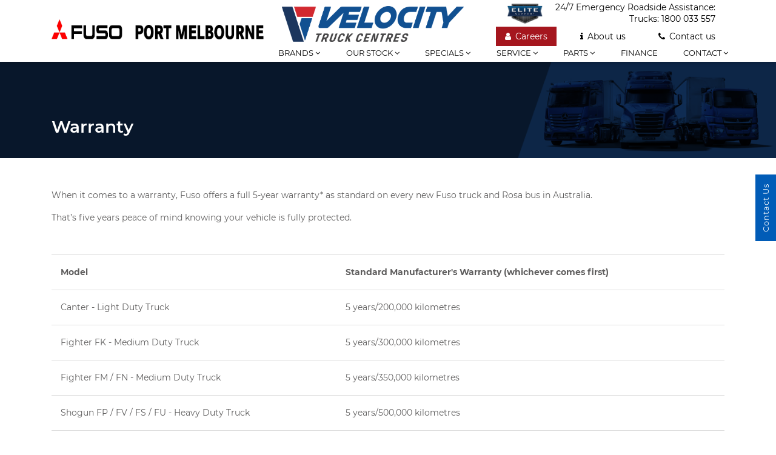

--- FILE ---
content_type: text/html; charset=UTF-8
request_url: https://www.fusoportmelbourne.com.au/warranty
body_size: 47247
content:
<!DOCTYPE html>
<html lang="en">
    <head>
                <!-- Global site tag (gtag.js) - Google Analytics -->
        <script async src="https://www.googletagmanager.com/gtag/js?id=G-1Y7J57B88M"></script>
        <script>
            window.dataLayer = window.dataLayer || [];
            function gtag(){dataLayer.push(arguments);}
            gtag('js', new Date());

            gtag('config', 'G-1Y7J57B88M', {
            ignore_referrer: 'true'
        });
        </script>
            <!-- Google tag (gtag.js) -->
            <script async src="https://www.googletagmanager.com/gtag/js?id=AW-11094320248"></script>
            <script>
                window.dataLayer = window.dataLayer || [];
                function gtag(){dataLayer.push(arguments);}
                gtag('js', new Date());
                gtag('config', 'AW-11094320248');
            </script>
            <!-- Event snippet for FUSO (web) contact_us conversion page
            In your html page, add the snippet and call gtag_report_conversion when someone clicks on the chosen link or button. -->
            <script>
            function gtag_report_conversion(url) {
                var callback = function () {
                if (typeof(url) != 'undefined') {
                    window.location = url;
                }
                };
                gtag('event', 'conversion', {
                    'send_to': 'AW-11094320248/TW6TCLLji7YaEPjIl6op',
                    'event_callback': callback
                });
                return false;
            }
            </script>
                    <meta charset="utf-8">
        <meta name="facebook-domain-verification" content="nk61y0pixd52qxfdchfc6z5otn3529" />
        <title>Warranty | Fuso Port Melbourne</title>
        <meta name="title" content="Warranty | Fuso Port Melbourne"/>
        <meta name="description" content="Fuso Port Melbourne trucks are built to last, but if something does go wrong, you can be confident knowing that you're covered because Fuso is the first and only Japanese truck manufacturer to offer up to 5 year cab chassis warranty as standard."/>
        <meta name="keywords" content="Fuso Warranty"/>
        <meta property="og:site_name" content="fusoportmelbourne.com.au"/>
        <meta property="og:description" content="Fuso Port Melbourne trucks are built to last, but if something does go wrong, you can be confident knowing that you're covered because Fuso is the first and only Japanese truck manufacturer to offer up to 5 year cab chassis warranty as standard."/>
        <meta property="og:image" content="https://www.fusoportmelbourne.com.au/images/FPM_Logo.jpg">
        <meta name="og:image:type" content="image/png">
        <meta property="og:url" content="https://www.fusoportmelbourne.com.au/warranty">
        <meta property="og:type" content="Website">
        <meta name="viewport" content="width=device-width, initial-scale=1.0">
        <link rel="canonical" href="https://www.fusoportmelbourne.com.au/warranty" />
        <link rel="icon" href="/images/favicon.ico" type="image/x-icon">
        <script src="https://ajax.googleapis.com/ajax/libs/jquery/3.7.1/jquery.min.js"></script>
        <script defer async src="https://www.fusoportmelbourne.com.au/js/event-tracking.js"></script>
        <link rel="preload" href="https://www.fusoportmelbourne.com.au/css/jquery-ui.css" as="style" onload="this.onload=null;this.rel='stylesheet'">
        <link rel="preload" href="https://www.fusoportmelbourne.com.au/css/bootstrap.min.css" as="style" onload="this.onload=null;this.rel='stylesheet'">
        <link rel="preload" href="https://www.fusoportmelbourne.com.au/css/font-awesome.min.css" as="style" onload="this.onload=null;this.rel='stylesheet'">
        <link rel="preload" href="https://www.fusoportmelbourne.com.au/css/owl.carousel.min.css" as="style" onload="this.onload=null;this.rel='stylesheet'">
        <link rel="preload" href="https://www.fusoportmelbourne.com.au/css/homeslider.css" as="style" onload="this.onload=null;this.rel='stylesheet'">
        <link rel="preload" href="https://www.fusoportmelbourne.com.au/css/DTMFontIcons.css" as="style" onload="this.onload=null;this.rel='stylesheet'">
        <link rel="preload" href="https://www.fusoportmelbourne.com.au/css/aos.min.css" as="style" onload="this.onload=null;this.rel='stylesheet'">
        <link rel="preload" href="https://www.fusoportmelbourne.com.au/css/select2.min.css" as="style" onload="this.onload=null;this.rel='stylesheet'" />
        <link inline href="https://www.fusoportmelbourne.com.au/css/style.css?v1.5" rel="stylesheet">
                <script type="application/ld+json">
            [{
              "@context": "https://schema.org/",
              "@type": "WebSite",
              "name": "Fuso Port Melbourne",
              "url": "https://www.fusoportmelbourne.com.au/",
              "potentialAction": {
                "@type": "SearchAction",
                "target": "{search_term_string}",
                "query-input": "required name=search_term_string"
              }
            },
            {
                "@context": "https://schema.org",
                "@type": "Organization",
                "url": "https://www.fusoportmelbourne.com.au/",
                "logo": "https://www.fusoportmelbourne.com.au/images/FPM_Logo.jpg"
            },
            {
                "@context": "https://schema.org",
                "@type": "LocalBusiness",
                "image": [
                  "https://www.fusoportmelbourne.com.au/images/FPM_Logo.jpg"
                ],
                "name": "Fuso Port Melbourne",
                "description": "At Fuso Port Melbourne, we offer a range of solutions specifically designed to keep your business moving. Our comprehensive range includes approximately 90 truck and bus models that can be configured to suit your business, so you’ll always get the right vehicle for the right job.",
                "url": "https://www.fusoportmelbourne.com.au/",
                "telephone": "(03) 9046 9400",
                "sameAs": [
                  "https://www.facebook.com/FusoPortMelbourne/",
                  "https://www.youtube.com/channel/UCo7mMY_IwgrPC7_NztYKOZw",
                  "https://www.linkedin.com/company/whitehorse-truck-and-bus/",
                  "https://www.instagram.com/fusoportmelbourne/"
                ]
              }]
        </script>
            </head>
    <body>
        <header id="layout-header" class="header">
    <div class="container">
        <div class="mobile-nav clearfix">
            <a id="mobile-nav-btn" type="button" class="mobile-menu"><span class="d-block">Menu</span> </a>
            <a id="mobile-nav-btn" type="button" class="mobile-call pull-right" href="tel:(03) 9046 9400"><i class="fa fa-phone"></i> Call </a>
            <a href="/" class="daimler-logo">
                <img class="company-logo" src="/images/FPM_Logo.jpg"/>
            </a>
            <div class="drop-menu">
                <div class="panel">
                    <div class="panel-head">
                        Brands<span class="fa fa-angle-down"></span>
                    </div>
                    <div class="panel-body menu-mobile-close">
                        <!-- <a href="/brands/mercedes-benz/trucks" title="Mercedes-Benz Trucks">Mercedes-Benz Trucks</a>
                        <a href="/brands/freightliner" title="Freightliner">Freightliner</a> -->
                        <a href="/brands/fuso/canter" title="Fuso">Fuso</a>
                        <!-- <a href="http://www.mbvcnorthside.com.au" title="Mercedes-Benz Vans">Mercedes-Benz Vans</a> -->
                        <a href="/stock/used-trucks/" title="Used Trucks">Used Trucks</a>
                        <!-- <a href="/engines" title="Engines">Engines</a>
                        <a href="/transmissions" title="Transmissions">Transmissions</a> -->
                    </div>
                </div>
                <div class="panel">
                    <div class="panel-head">our stock<span class="fa fa-angle-down"></span></div>
                    <div class="panel-body menu-mobile-close">
                        <a href="/stock/new-trucks/" title="New Trucks">New Trucks</a>
                        <a href="/stock/demo-trucks/" title="Demo Trucks">Demo Trucks</a>
                        <a href="/stock/used-trucks" title="Used Trucks">Used Trucks</a>
                    </div>
                </div>
                <div class="panel">
                    <div class="panel-head">
                        Specials<span class="fa fa-angle-down"></span>
                    </div>
                    <div class="panel-body menu-mobile-close">
                        <a href="/specials" title="local-offers">Local Offers</a>
                        <a href="/factory-offers" title="factory-offers">Factory Offers</a>
                    </div>
                </div>
                <div class="panel">
                    <div class="panel-head">
                        Services<span class="fa fa-angle-down"></span>
                    </div>
                    <div class="panel-body menu-mobile-close">
                        <a href="/service" title="Service">Services</a>
                        <a href="/service-specials" title="Service Specials">Service Specials</a>
                        <a href="/warranty" title="Warranty">Warranty</a>
                        <a href="/roadside-assistance" title="Roadside Assistance">Roadside Assistance</a>
                        <a href="/service-plans" title="Service Plans">Service Plans</a>
                        <a href="/elite-support" title="Elite Support">Elite Support</a>
                    </div>
                </div>
                <div class="panel">
                    <div class="panel-head">
                        Parts<span class="fa fa-angle-down"></span>
                    </div>
                    <div class="panel-body menu-mobile-close">
                        <a href="/parts" title="Parts">Parts</a>
                        <a href="/parts-specials" title="Parts Specials">Parts Specials</a>
                    </div>
                </div>
                <div class="panel">
                    <a class="panel-head" href="/finance" title="finance">
                        finance<span class="fa fa-angle-right"></span>
                    </a>
                </div>
                <div class="panel">
                    <div class="panel-head">
                        Contact us<span class="fa fa-angle-down"></span>
                    </div>
                    <div class="panel-body menu-mobile-close">
                        <a href="/contact-us#contact_tab_id" title="Contact Us" onclick="gtag_report_conversion('/contact-us#contact_tab_id'); return false;">Contact Us</a>
                        <a href="/about-us" title="About Us">About Us</a>
                        <a href="/our-team" title="Meet Our Team">Meet Our Team</a>
                        <a href="https://www.velocitytruckcentres.com.au/careers" target="_blank" title="Careers">Careers</a>
                        <a href="/latest-news" title="Latest News">Latest News</a>
                        <a href="/recent-deliveries" title="Recent Deliveries">Recent Deliveries</a>
                        <a href="/elite-support" title="Elite Support">Elite Support</a>
                    </div>
                </div>
            </div>
        </div>
        <div class="row desktop-nav">
            <div class="col-md-4 text-center text-md-left">
                <a class="logo-link" href="/" title="Fuso Port Melbourne">
                    <div class="logo-wrapper">
                        <img class="company-logo" src="/images/FPM_Logo.jpg" alt="Fuso Port Melbourne"/>
                    </div>
                </a>
            </div>
            <div class="col-md-8">
                <a class="pull-left" href="https://www.velocitytruckcentres.com.au/" title="Velocity Truck Centres">
                    <img class="vtc-logo" src="/images/vtc_logo.png" alt="Velocity Truck Centres"/>
                </a>
                <div class="pull-right">
                    <p class="emergency-contact">24/7 Emergency Roadside Assistance: <br> Trucks: <a href="tel:1800 033 557">1800 033 557</a></p>
                    <a href="/elite-support" title="Elite Support" class="pull-right mt-1">
                        <img class="elite-logo" src="/images/elite-logo.png" width="60" alt="Elite Support"/>
                    </a>
                    <ul class="company-links clear-both">
                        <li class="careers-link">
                            <a href="https://www.velocitytruckcentres.com.au/careers" target="_blank" title="Careers">
                                <i class="fa fa-user"></i>Careers
                            </a> 
                        </li>
                        <li class="">
                            <a href="/about-us" title="About us">
                                <i class="fa fa-info"></i>About us
                            </a> 
                        </li>
                        <li class="mr-0"><a href="/contact-us#contact_tab_id" onclick="gtag_report_conversion('/contact-us#contact_tab_id'); return false;"><i class="fa fa-phone"></i>Contact us </a> </li>
                    </ul>
                </div>
                <nav class="topmenu">
                    <div class="menu-section">
                        <ul class="main-nav">
                            <li>
                                <div class="menu-title">Brands <i class="fa fa-angle-down"></i></div>
                                <ol class="nav-secondary nav-brand-list">
                                    <li>
                                        <a href="/brands/fuso/canter" title="Fuso">Fuso</a>
                                    </li>
                                    <li>
                                        <a href="/stock/used-trucks/" title="Used Trucks">Used Trucks</a>
                                    </li>
                                </ol>
                            </li><li>
                                <a href="javascript:void(0)" class="menu-title">Our stock <i class="fa fa-angle-down"></i></a>
                                <ol class="nav-secondary ">
                                    <li>
                                        <a href="/stock/new-trucks/" title="New Trucks">New Trucks</a>
                                    </li>
                                    <li>
                                        <a href="/stock/demo-trucks/" title="Demo Trucks">Demo Trucks</a>
                                    </li>
                                    <li>
                                        <a href="/stock/used-trucks/" title="Used Trucks">Used Trucks</a>
                                    </li>
                                </ol>
                            </li><li>
                                <a href="/specials" class="menu-title">Specials <i class="fa fa-angle-down"></i></a>
                                <ol class="nav-secondary">
                                    <li>
                                        <a href="/specials" title="local-offers">Local Offers</a>
                                    </li>
                                    <li>
                                        <a href="/factory-offers" title="factory-offers">Factory Offers</a>
                                    </li>
                                </ol>
                            </li><li>
                                <a href="/service" class="menu-title">Service <i class="fa fa-angle-down"></i></a>
                                <ol class="nav-secondary ">
                                    <li>
                                        <a href="/service" title="Service">Service</a>
                                    </li>
                                    <li>
                                        <a href="/service-specials" title="Service Specials">Service Specials</a>
                                    </li>
                                    <li>
                                        <a href="/warranty" title="Warranty">Warranty</a>
                                    </li>
                                    <li>
                                        <a href="/roadside-assistance" title="Roadside Assistance">Roadside Assistance</a>
                                    </li>
                                    <li>
                                        <a href="/service-plans" title="Service Plans">Service Plans</a>
                                    </li>
                                    <li>
                                        <a href="/elite-support" title="Elite Support">Elite Support</a>
                                    </li>
                                </ol>
                            </li><li>
                                <a href="/parts" class="menu-title">Parts <i class="fa fa-angle-down"></i></a>
                                <ol class="nav-secondary ">
                                    <li>
                                        <a href="/parts" title="Parts">Parts</a>
                                    </li>
                                    <li>
                                        <a href="/parts-specials" title="Parts Specials">Parts Specials</a>
                                    </li>
                                </ol>
                            </li><li>
                                <a href="/finance" class="menu-title">Finance</a>
                            </li>
                            <li class="last-menu">
                                <a href="/contact-us#contact_tab_id" class="menu-title">Contact <i class="fa fa-angle-down"></i></a>
                                <ol class="nav-secondary ">
                                    <li>
                                        <a href="/our-team" title="Meet Our Team">Meet Our Team</a>
                                    </li>
                                    <li>
                                        <a href="/latest-news" title="Latest News">Latest News</a>
                                    </li>
                                    <li>
                                        <a href="/recent-deliveries" title="Recent Deliveries">Recent Deliveries</a>
                                    </li>
                                    <li>
                                        <a href="/elite-support" title="Elite Support">Elite Support</a>
                                    </li>
                                </ol>
                            </li>
                        </ul>
                    </div>
                </nav>
            </div>
        </div>
    </div>
</header>        <section class="middle-section">
    <!--Internal Banner-->
    <section class="internal-banner">
        <img width="1441" height="179" src="https://www.fusoportmelbourne.com.au/images/inner-banner.png" alt="Our Inventory">
        <div class="container">
            <h1>Warranty</h1>
        </div>
    </section>
    <!--Internal Banner-->
    <div class="container">
                <div class="warranty-page page-multi mt-5">
            <!-- <h1 class="page-title">Warranty</h1> -->
            <div class="specification-tabs">
                <div class="tab-content">
                    <div class="tab-pane active" id="fuso_tab">
                        
                        <div class="content para">
                            <p>
                            When it comes to a warranty, Fuso offers a full 5-year warranty* as standard on every new Fuso truck and Rosa bus in Australia.
                            </p>
                            <p>That’s five years peace of mind knowing your vehicle is fully protected.</p>
                            <p>&nbsp;</p>
                            <div class="table-responsive">
                                <table style=" text-align: left; width:100%; padding: 15px ">
                                    <tbody>
                                        <tr>
                                            <th style="border-top: 1px solid #ddd; padding: 15px">Model</th>
                                            <th style="border-top: 1px solid #ddd; padding: 15px">Standard Manufacturer's Warranty (whichever comes first)</th>
                                        </tr>
                                        <tr>
                                            <td style="border-top: 1px solid #ddd; padding: 15px">Canter - Light Duty Truck</td>
                                            <td style="border-top: 1px solid #ddd; padding: 15px">5 years/200,000 kilometres</td>
                                        </tr>
                                        <tr>
                                            <td style="border-top: 1px solid #ddd; padding: 15px">Fighter FK - Medium Duty Truck</td>
                                            <td style="border-top: 1px solid #ddd; padding: 15px">5 years/300,000 kilometres</td>
                                        </tr>
                                        <tr>
                                            <td style="border-top: 1px solid #ddd; padding: 15px">Fighter FM / FN - Medium Duty Truck</td>
                                            <td style="border-top: 1px solid #ddd;padding: 15px">5 years/350,000 kilometres</td>
                                        </tr>
                                        <tr>
                                            <td style="border-top: 1px solid #ddd; padding: 15px">Shogun FP / FV / FS / FU - Heavy Duty Truck</td>
                                            <td style="border-top: 1px solid #ddd;padding: 15px">5 years/500,000 kilometres</td>
                                        </tr>
                                        <tr>
                                            <td style="border-top: 1px solid #ddd; padding: 15px">Heavy FP / FV / FS - Heavy Duty Truck</td>
                                            <td style="border-top: 1px solid #ddd;padding: 15px">5 years/500,000 kilometres</td>
                                        </tr>
                                        <tr>
                                            <td style="border-top: 1px solid #ddd; padding: 15px">Rosa - Light Bus</td>
                                            <td style="border-top: 1px solid #ddd; padding: 15px">5 years/200,000 kilometres</td>
                                        </tr>
                                    </tbody>
                                </table>
                            </div>
                            <p>
                                <br><br>
                                <small><strong>Note:</strong> *The new vehicle warranty applies only to trucks and buses registered and operated in normal conditions in Australia. Vehicles operated in severe service applications, such as off-road, underground mining, crop spraying or on the beach covered under warranty for 12 months/50,000 kilometres.</small>
                            </p>
                            <p>
                                <a class="btn btn-red mt-0 mb-2" href="https://www.fuso.com.au/Warranty-Policy" target="_blank">VIEW WARRANTY POLICY</a>&nbsp; &nbsp; &nbsp; 
                                <a class="btn btn-red mt-0 mb-2" href="https://www.velocitytruckcentres.com.au/storage/app/media/61925_fuso-warrantyplan-brouchere-mar21.pdf" target="_blank">Click here to view Warranty Brochure</a>
                            </p>
                            
                        </div>
                    </div>
                </div>
                <div class="truck-location" id="Port Melbourne">
    <a class="section-head">
                    <!-- <i class="fa fa-angle-up"></i>--><div class="pr-4">Fuso Port Melbourne - Port Melbourne</div> 
            </a>
    <div class="section-body menu-mobile-close">
        <div class="row location-details">
            <div class="col-md-12 mb-3">
                                    <iframe src="https://www.google.com/maps/embed?pb=!1m18!1m12!1m3!1d3151.495013389269!2d144.90334337678237!3d-37.82529573469875!2m3!1f0!2f0!3f0!3m2!1i1024!2i768!4f13.1!3m3!1m2!1s0x6ad6676e1cc5f7e9%3A0x82782738be657428!2s286-292%20Lorimer%20St%2C%20Port%20Melbourne%20VIC%203207%2C%20Australia!5e0!3m2!1sen!2sin!4v1690431201087!5m2!1sen!2sin" width="100%" height="300" frameborder="0" style="border:0"></iframe>
                    <a href="https://www.google.com/maps/place/286-292+Lorimer+St,+Port+Melbourne+VIC+3207,+Australia/@-37.8253,144.9059183,17z/data=!3m1!4b1!4m6!3m5!1s0x6ad6676e1cc5f7e9:0x82782738be657428!8m2!3d-37.8253!4d144.9059183!16s%2Fg%2F11c5m8vp9h?entry=ttu" class="btn btn-red-small mt-3" target="_blank">Get Directions</a>
                            </div>
            <div class="col-md-12 ">
                <div class="form-group border-bottom">
                    <label class="font-weight-bold">Address</label>
                                            <div class="text">286 – 292 Lorimer Street, Port Melbourne, Victoria</div>
                                    </div>
                <div class="form-group border-bottom">
                    <label class="font-weight-bold">Phone</label>
                    <div class="text"><a class="no-style-inherit" href="tel:(03) 9046 9400">(03) 9046 9400</a></div>
                </div>
                                <div class="form-group border-bottom">
                    <label class="font-weight-bold">Email</label>
                    <div class="text"><a href="mailto:enquiries@fusoportmelbourne.com.au" rel="nofollow" class="js-analytics-email EBG13 ROT13">enquiries@fusoportmelbourne.com.au</a></div>
                </div>
                                                                            <div class="row">
                                                    <div class="col-md-6 form-group">
                                <div class="location-subtitle">Sales - New  Operating Hours</div>
                                                                    <div class="inner-group">
                                        <label>Monday - Friday 8:00am - 5:00pm <br/> Saturday - By Appointment Only</label>
                                    </div>
                                                                                                    <div class="inner-group">
                                        <label>Address: <b>286 – 292 Lorimer Street, Port Melbourne, Victoria</b></label>
                                    </div>
                                                                                                    <div class="inner-group">
                                        <label>Main number: <b><a href="tel:(03) 9046 9400">(03) 9046 9400</a></b></label>
                                    </div>
                                                                                                                                    <div class="inner-group">
                                        <label>Email: <b><a href="mailto:sales@fusoportmelbourne.com.au">sales@fusoportmelbourne.com.au</a></b></label>
                                    </div>
                                                                                                    <div class="inner-group">
                                        <label>After Hour Support: <b><a href="tel:(03) 9046 9400">(03) 9046 9400</a></b></label>
                                    </div>
                                                                <div class="inner-group">
                                    <label>24/7 Emergency Roadside Assistance: <b>Trucks: <a href="tel:1800 033 557">1800 033 557</a></b></label>
                                </div>
                            </div>
                                                    <div class="col-md-6 form-group">
                                <div class="location-subtitle">Service  Operating Hours</div>
                                                                    <div class="inner-group">
                                        <label>Monday - Friday 7:00am - 5:00pm <br/>Saturday (By Appointment Only)</label>
                                    </div>
                                                                                                    <div class="inner-group">
                                        <label>Address: <b>286 – 292 Lorimer Street, Port Melbourne, Victoria</b></label>
                                    </div>
                                                                                                    <div class="inner-group">
                                        <label>Main number: <b><a href="tel:(03) 9046 9400">(03) 9046 9400</a></b></label>
                                    </div>
                                                                                                                                    <div class="inner-group">
                                        <label>Email: <b><a href="mailto:service@fusoportmelbourne.com.au">service@fusoportmelbourne.com.au</a></b></label>
                                    </div>
                                                                                                    <div class="inner-group">
                                        <label>After Hour Support: <b><a href="tel:(03) 9046 9400">(03) 9046 9400</a></b></label>
                                    </div>
                                                                <div class="inner-group">
                                    <label>24/7 Emergency Roadside Assistance: <b>Trucks: <a href="tel:1800 033 557">1800 033 557</a></b></label>
                                </div>
                            </div>
                                                    <div class="col-md-6 form-group">
                                <div class="location-subtitle">Parts  Operating Hours</div>
                                                                    <div class="inner-group">
                                        <label>Monday - Friday 7:00am - 5:00pm <br/>Saturday- By Appointment Only</label>
                                    </div>
                                                                                                    <div class="inner-group">
                                        <label>Address: <b>286 – 292 Lorimer Street, Port Melbourne, Victoria</b></label>
                                    </div>
                                                                                                    <div class="inner-group">
                                        <label>Main number: <b><a href="tel:(03) 9046 9400">(03) 9046 9400</a></b></label>
                                    </div>
                                                                                                                                    <div class="inner-group">
                                        <label>Email: <b><a href="mailto:parts@fusoportmelbourne.com.au">parts@fusoportmelbourne.com.au</a></b></label>
                                    </div>
                                                                                                    <div class="inner-group">
                                        <label>After Hour Support: <b><a href="tel:(03) 9046 9400">(03) 9046 9400</a></b></label>
                                    </div>
                                                                <div class="inner-group">
                                    <label>24/7 Emergency Roadside Assistance: <b>Trucks: <a href="tel:1800 033 557">1800 033 557</a></b></label>
                                </div>
                            </div>
                                                    <div class="col-md-6 form-group">
                                <div class="location-subtitle">Finance &amp; Insurance Sales Operating Hours</div>
                                                                    <div class="inner-group">
                                        <label>Monday - Friday 8:00am - 5:00pm <br/> Saturday - By Appointment Only</label>
                                    </div>
                                                                                                    <div class="inner-group">
                                        <label>Address: <b>286 – 292 Lorimer Street, Port Melbourne, Victoria</b></label>
                                    </div>
                                                                                                    <div class="inner-group">
                                        <label>Main number: <b><a href="tel:(03) 9046 9400">(03) 9046 9400</a></b></label>
                                    </div>
                                                                                                                                    <div class="inner-group">
                                        <label>Email: <b><a href="mailto:sales@fusoportmelbourne.com.au">sales@fusoportmelbourne.com.au</a></b></label>
                                    </div>
                                                                                                    <div class="inner-group">
                                        <label>After Hour Support: <b><a href="tel:(03) 9046 9400">(03) 9046 9400</a></b></label>
                                    </div>
                                                                <div class="inner-group">
                                    <label>24/7 Emergency Roadside Assistance: <b>Trucks: <a href="tel:1800 033 557">1800 033 557</a></b></label>
                                </div>
                            </div>
                                            </div>
                            </div>
        </div>
    </div>
</div>
<br/>
<script>
    $(document).ready(function() {
        var splitArr = window.location.href.split("#");
        // console.log(splitArr);
        if(splitArr && splitArr.length > 1) {
            /* if(splitArr[1] == 'regency_park') {
                // var elementRegencyPark = document.getElementById('Regency Park');
                var elementMountGambier = document.getElementById('Mount Gambier');
                var elementMildura = document.getElementById('Mildura');
                // elementRegencyPark.style.display = 'none';
                elementMountGambier.style.display = 'none';
                elementMildura.style.display = 'none';
            } */
            if(splitArr[1] == 'mount_gambier') {
                var elementRegencyPark = document.getElementById('Regency Park');
                // var elementMountGambier = document.getElementById('Mount Gambier');
                var elementMildura = document.getElementById('Mildura');
                elementRegencyPark.style.display = 'none';
                // elementMountGambier.style.display = 'none';
                elementMildura.style.display = 'none';
            }
            if(splitArr[1] == 'mildura') {
                var elementRegencyPark = document.getElementById('Regency Park');
                var elementMountGambier = document.getElementById('Mount Gambier');
                // var elementMildura = document.getElementById('Mildura');
                elementRegencyPark.style.display = 'none';
                elementMountGambier.style.display = 'none';
                // elementMildura.style.display = 'none';
            }
        }
    });
</script>            </div>
        </div>
    </div>
</section>

        <footer class="footer" id="layout-footer">
    <div class="back-to-top">
        <a href="#top" id="back_top">
            <i class=""></i>
        </a>
    </div>
    <div class="footer-wrapper">
        <div class="container-fluid">
            <div class="row no-gutter">
                <div class="col-md-12 col-lg-8">
                    <div class="row">
                        <div class="col-md-3">
                            <h4 onclick="accordion('specialsLinks')">Links <i class="fa fa-angle-down pull-right" aria-hidden="true"></i></h4>
                            <ul id="specialsLinks" class="footer-links w3-container w3-hide">
                                <li>
                                    <a href="/specials" title="Specials">Specials</a>
                                </li>
                                <li>
                                    <a href="/factory-offers" title="Specials">Factory Offers</a>
                                </li>
                                <li>
                                    <a href="/service" title="Service">Service</a>
                                </li>
                                 <li>
                                    <a href="/service-specials" title="Service Specials">Service Specials</a>
                                </li>
                                <li>
                                    <a href="/warranty" title="Warranty">Warranty</a>
                                </li>
                                <li>
                                    <a href="/roadside-assistance" title="Roadside Assistance">Roadside Assistance</a>
                                </li>
                                <li>
                                    <a href="/service-plans" title="Service Plans">Service Plans</a>
                                </li>
                                <li>
                                    <a href="/elite-support" title="Elite Support">Elite Support</a>
                                </li>
                                <li>
                                    <a href="/parts" title="Parts">Parts</a>
                                </li>
                                <li>
                                    <a href="/parts-specials" title="Parts Specials">Parts Specials</a>
                                </li>
                                <li>
                                    <a href="/finance" title="Finance">Finance</a>
                                </li>
                                <li>
                                    <a href="https://www.velocitytruckcentres.com.au/privacy-policy" target="_blank" title="Privacy policy">Privacy Policy</a>
                                </li>
                                <li>
                                    <a href="https://www.velocitytruckcentres.com.au/terms-conditions" target="_blank">Terms &amp; Conditions</a>
                                </li>
                                <li>
                                    <a target="_blank" href="https://www.fusoportmelbourne.com.au/pdf/20231122_Signed_Modern_Slavery_Statement_to_be_uploaded_to_register.pdf">Modern Slavery Statement</a>
                                </li>
                            </ul>
                        </div>
                        <div class="col-md-3">
                            <h4 onclick="accordion('brandsLinks')">Brands <i class="fa fa-angle-down pull-right" aria-hidden="true"></i></h4>
                            <ul id="brandsLinks" class="footer-links w3-container w3-hide">
                                <!-- <li>
                                    <a href="/brands/mercedes-benz/trucks" title="Mercedes-Benz Trucks" target="_self">Mercedes-Benz Trucks</a>
                                </li>
                                <li>
                                    <a href="/brands/freightliner" title="Freightliner" target="_self">Freightliner</a>
                                </li> -->
                                <li>
                                    <a href="/brands/fuso/canter" title="Fuso" target="_self">Fuso</a>
                                </li>
                                <!-- <li>
                                    <a href="http://www.mbvcnorthside.com.au" title="Mercedes-Benz Vans" target="_self">Mercedes-Benz Vans</a>
                                </li> -->
                                <li>
                                    <a href="/stock/used-trucks/" title="Used Trucks">Used Trucks</a>
                                </li>
                                <!-- <li><a href="/engines" title="Engines">Engines</a></li>
                                <li><a href="/transmissions" title="Transmissions">Transmissions</a></li> -->
                            </ul>
                        </div>
                        <div class="col-md-3">
                            <h4 onclick="accordion('stockLinks')">Our Stock <i class="fa fa-angle-down pull-right" aria-hidden="true"></i></h4>
                            <ul id="stockLinks" class="footer-links w3-container w3-hide">
                                <li>
                                    <a href="/stock/new-trucks/" title="New Trucks">New Trucks</a>
                                </li>
                                <li>
                                    <a href="/stock/demo-trucks/" title="Demo Trucks">Demo Trucks</a>
                                </li>
                                <li>
                                    <a href="/stock/used-trucks" title="Used Trucks">Used Trucks</a>
                                </li>
                            </ul>
                        </div>
                        <div class="col-md-3">
                            <h4 onclick="accordion('contactLinks')">Contact Us <i class="fa fa-angle-down pull-right" aria-hidden="true"></i></h4>
                            <ul id="contactLinks" class="footer-links w3-container w3-hide">
                                <li>
                                    <a href="/contact-us" title="Contact Us">Contact Us</a>
                                </li>
                                <li>
                                    <a href="/about-us" title="About Us">About Us</a>
                                </li>
                                <li>
                                    <a href="/our-team" title="Meet Our Team">Meet Our Team</a>
                                </li>
                                <li>
                                    <a href="https://www.velocitytruckcentres.com.au/careers" target="_blank" title="Careers">Careers</a>
                                </li>
                                <li>
                                    <a href="/latest-news" title="Latest News">Latest News</a>
                                </li>
                                <li>
                                    <a href="/recent-deliveries" title="Recent Deliveries">Recent Deliveries</a>
                                </li>
                            </ul>
                        </div>
                    </div>
                </div>
                <div class="col-md-12 col-lg-4">
                    <div class="footer-icon-wrapper">
                                                    <a href="https://www.facebook.com/FusoPortMelbourne/" target="_blank" data-ga-social="facebook" class="social-link d-inline-block" title="facebook"><span class="facebook-icon last"></span></a>
                         
                                                    <a href="https://www.youtube.com/channel/UCo7mMY_IwgrPC7_NztYKOZw" target="_blank" data-ga-social="youtube" class="social-link d-inline-block" title="youtube"><span class="youtube-icon last"></span></a>
                                                                            <a href="https://www.linkedin.com/company/whitehorse-truck-and-bus/" target="_blank" data-ga-social="linkedin" class="social-link d-inline-block" title="linkedin"><span class="linkedin-icon last"></span></a>
                                                                            <a href="https://www.instagram.com/fusoportmelbourne/" target="_blank" data-ga-social="instagram" class="social-link d-inline-block" title="instagram"><span class="instagram-icon last"></span></a>
                                                                    </div>
                    <p class="emergency-contact clear-both">24/7 Emergency Roadside Assistance: <br> Trucks: <a href="tel:1800 033 557">1800 033 557</a><br>
                    <a class="company-contact" href="tel:(03) 9046 9400"><i class="fa fa-phone"></i>(03) 9046 9400</a>
                    </p>
                    <span class="footer_ham_small_copyright" style="">Copyright © 2026 Velocity Truck Centres.</span> 
                    <span class="footer_ham_small_copyright" style="">LMCT-10219</span>
                    <a href="https://www.velocitytruckcentres.com.au/" title="Velocity Truck Centres"><img class="vtc-logo pull-right pt-4" src="/images/VTC_Logo_White.png" width="125" height="75" alt="Velocity Truck Centres"/></a>
                </div>
            </div>
        </div>
    </div>
</footer>
<script>
    document.addEventListener("DOMContentLoaded", function () {
        var phone = document.querySelectorAll("a[href^='tel:']"),
            email = document.querySelectorAll("a[href^='mailto:']"),
            alert = document.querySelectorAll(".alert.alert-success");
        for (var i = 0; i < phone.length; i++) {
            phone[i].addEventListener("click", function () {
                gtag('event', 'phone_click', {
                    'event_category': 'phone number',
                    'event_label': 'contact'
                })
            });
        }
        for (var i = 0; i < email.length; i++) {
            email[i].addEventListener("click", function () {
                gtag('event', 'email_click', {
                    'event_category': 'email address',
                    'event_label': 'contact'
                })
            });
        }
        for (var i = 0; i < alert.length; i++) {
            if (alert[i].innerText == "Data Submitted Successfully...!") {
                gtag('event', 'form_submission', {
                    'event_category': window.location.pathname
                })
            }
        }
    }, false);
</script>                    <a class="vtc-fixed-contact-us user-agent-ua-contact-us" href="/contact-us">Contact Us</a>
                <script src="https://code.jquery.com/ui/1.14.1/jquery-ui.js"></script>
        <script defer src="https://www.fusoportmelbourne.com.au/js/bootstrap.min.js"></script>
        <script defer src="https://www.fusoportmelbourne.com.au/js/aos.min.js"></script>
        <script defer src="https://www.fusoportmelbourne.com.au/js/owl.carousel.min.js"></script>
        <script defer src="https://www.fusoportmelbourne.com.au/js/swiper.jquery.min.js"></script>
        <script defer src="https://www.fusoportmelbourne.com.au/js/select2.min.js"></script>
        <script src="https://www.fusoportmelbourne.com.au/js/custom.js"></script>
    </body>
</html>


--- FILE ---
content_type: text/css
request_url: https://www.fusoportmelbourne.com.au/css/style.css?v1.5
body_size: 140867
content:
@font-face {
    font-family: 'Montserrat';
    src: url('../fonts/Montserrat-Regular.eot');
    src: url('../fonts/Montserrat-Regular.eot?#iefix') format('embedded-opentype'),
        url('../fonts/Montserrat-Regular.woff2') format('woff2'),
        url('../fonts/Montserrat-Regular.woff') format('woff'),
        url('../fonts/Montserrat-Regular.ttf') format('truetype'),
        url('../fonts/Montserrat-Regular.svg#Montserrat-Regular') format('svg');
    font-weight: normal;
    font-style: normal;
    font-display: swap;
}

@font-face {
    font-family: 'Montserrat';
    src: url('../fonts/Montserrat-Bold.eot');
    src: url('../fonts/Montserrat-Bold.eot?#iefix') format('embedded-opentype'),
        url('../fonts/Montserrat-Bold.woff2') format('woff2'),
        url('../fonts/Montserrat-Bold.woff') format('woff'),
        url('../fonts/Montserrat-Bold.ttf') format('truetype'),
        url('../fonts/Montserrat-Bold.svg#Montserrat-Bold') format('svg');
    font-weight: bold;
    font-style: normal;
    font-display: swap;
}

@font-face {
    font-family: 'Montserrat';
    src: url('../fonts/Montserrat-SemiBold.eot');
    src: url('../fonts/Montserrat-SemiBold.eot?#iefix') format('embedded-opentype'),
        url('../fonts/Montserrat-SemiBold.woff2') format('woff2'),
        url('../fonts/Montserrat-SemiBold.woff') format('woff'),
        url('../fonts/Montserrat-SemiBold.ttf') format('truetype'),
        url('../fonts/Montserrat-SemiBold.svg#Montserrat-SemiBold') format('svg');
    font-weight: 600;
    font-style: normal;
    font-display: swap;
}

@font-face {
    font-family: 'Montserrat';
    src: url('../fonts/Montserrat-Medium.eot');
    src: url('../fonts/Montserrat-Medium.eot?#iefix') format('embedded-opentype'),
        url('../fonts/Montserrat-Medium.woff2') format('woff2'),
        url('../fonts/Montserrat-Medium.woff') format('woff'),
        url('../fonts/Montserrat-Medium.ttf') format('truetype'),
        url('../fonts/Montserrat-Medium.svg#Montserrat-Medium') format('svg');
    font-weight: 500;
    font-style: normal;
    font-display: swap;
}

@font-face {
    font-family: 'Montserrat';
    src: url('../fonts/Montserrat-Light.eot');
    src: url('../fonts/Montserrat-Light.eot?#iefix') format('embedded-opentype'),
        url('../fonts/Montserrat-Light.woff2') format('woff2'),
        url('../fonts/Montserrat-Light.woff') format('woff'),
        url('../fonts/Montserrat-Light.ttf') format('truetype'),
        url('../fonts/Montserrat-Light.svg#Montserrat-Light') format('svg');
    font-weight: 300;
    font-style: normal;
    font-display: swap;
}
@font-face {
    font-family: 'OpenSans';
    src: url('../fonts/OpenSans-SemiBold.eot');
    src: url('../fonts/OpenSans-SemiBold.eot?#iefix') format('embedded-opentype'),
        url('../fonts/OpenSans-SemiBold.woff2') format('woff2'),
        url('../fonts/OpenSans-SemiBold.woff') format('woff'),
        url('../fonts/OpenSans-SemiBold.ttf') format('truetype'),
        url('../fonts/OpenSans-SemiBold.svg#OpenSans-SemiBold') format('svg');
    font-weight: 600;
    font-style: normal;
    font-display: swap;
}
@font-face {
    font-family: 'OpenSans';
    src: url('../fonts/OpenSans-Regular.eot');
    src: url('../fonts/OpenSans-Regular.eot?#iefix') format('embedded-opentype'),
        url('../fonts/OpenSans-Regular.woff2') format('woff2'),
        url('../fonts/OpenSans-Regular.woff') format('woff'),
        url('../fonts/OpenSans-Regular.ttf') format('truetype'),
        url('../fonts/OpenSans-Regular.svg#OpenSans-Regular') format('svg');
    font-weight: normal;
    font-style: normal;
    font-display: swap;
}


/* #region ------------------- General Styles -------------------*/

.w3-show {
    display: block !important;
}
body {
    font: normal 14px/22px 'Montserrat', Arial !important;
    color: #000;
    margin: 0;
    position: relative;
}
a{
    color: #000;
}
a:hover,a:focus{
    outline: none;
    text-decoration: none;
}
img{
    max-width: 100%;
    height: auto;
}
* :focus {
    outline: 0 !important;
    border:0 none !important;
    box-shadow: none !important;
}
input:-webkit-autofill,
input:-webkit-autofill:hover,
input:-webkit-autofill:focus,
input:-webkit-autofill:active
{
    -webkit-box-shadow: 0 0 0 30px #fafafa inset !important;
}
.no-gutter{
    margin-left: 0;
    margin-right: 0;
}
.no-gutter > .col,
.no-gutter > [class*="col-"] {
    padding-right: 0;
    padding-left: 0;
}
.overflow-hidden{
    overflow:hidden;
}
.clear-both{
    clear: both;
}
select{
    width: 100%;
    border: 1px solid #b2b2b2;
    height: 36px;
    font-size: 14px;
    background: #fdfdfd;
    background: -moz-linear-gradient(top, #fdfdfd 0%, #dddedf 100%);
    background: -webkit-gradient(linear, left top, left bottom, color-stop(0%, #fdfdfd), color-stop(100%, #dddedf));
    background: -webkit-linear-gradient(top, #fdfdfd 0%, #dddedf 100%);
    background: -o-linear-gradient(top, #fdfdfd 0%, #dddedf 100%);
    background: -ms-linear-gradient(top, #fdfdfd 0%, #dddedf 100%);
    background: linear-gradient(to bottom, #fdfdfd 0%, #dddedf 100%);
    filter: progid:DXImageTransform.Microsoft.gradient( startColorstr='#fdfdfd', endColorstr='#dddedf',GradientType=0 );
    border-radius: 3px;
    box-shadow: inset 0 1px 3px #ddd;
    color: #777;
}
input[type=text], input[type=email],input[type=tel],textarea{
    width: 100%;
    border: 1px solid #b2b2b2;
    height: 39px;
    font-size: 14px;
    /* border-radius: 3px; */
    /* box-shadow: inset 0 1px 3px #ddd; */
    padding: 5px;
    color: #777;
}
input[type=text]:focus, input[type=email]:focus,input[type=tel]:focus,textarea:focus{
    border: 1px solid #b2b2b2 !important;
}
.input-group-text{
    height: 36px;
}
textarea{
    height: auto;
}
em.required{
    color: red;
}
.bold{
    font-weight: bold;
}
.semi-bold{
    font-weight: 600;
}
.full-width{
    width: 100% !important;
}

/*------------Common Styles-------------*/
.form-toggle,table-col-hide,header .mobile-nav,
.view-specials .special-outer .special-tag-mobile,
.back-to-top{
    display: none;
}
.facebook-icon {
    text-indent: -10000px;
    display: block;
    background: url('../images/icons.png') -46px -500px no-repeat;
    width: 27px;
    height: 27px;
}
.linkedin-icon {
    text-indent: -10000px;
    display: block;
    background: url('../images/icons_all_general.png') -36px -9400px no-repeat;
    width: 27px;
    height: 27px;
}
.youtube-icon {
    text-indent: -10000px;
    display: block;
    background: url('../images/icons_all_general.png') -36px -9800px no-repeat;
    width: 27px;
    height: 27px;
}
.twitter-icon {
    text-indent: -10000px;
    display: block;
    background: url('../images/icons.png') -46px -700px no-repeat;
    width: 27px;
    height: 27px;
}
.instagram-icon {
    text-indent: -10000px;
    display: block;
    background: url('../images/icons_all_general.png') -36px -12300px no-repeat;
    width: 27px;
    height: 27px;
    margin-right: 10px;
}
.page-title{
    font-size: 28px;
    font-family: 'Montserrat';
    padding-bottom: 3px;
    border-bottom: 2px solid #dcddde;
    margin-bottom: 15px;
    margin-top: 44px;
}
.toggle-title{
    font-size: 18px;
    padding-bottom: 3px;
    border-bottom: 2px solid #d2d2d2;
    margin-bottom: 10px;
    padding-bottom: 10px;
    color: #1B375E;
    text-transform: uppercase;
}
.back-link{
    font-size: 13px;
    color: #fff;
    line-height: 28px;
    padding: 0 10px 0 7px;
    height: 30px;
    text-align: center;
    position: relative;
    display: inline-block;
    background: #dc0606;
    -webkit-transition: background-color 150ms ease-in;
    -moz-transition: background-color 150ms ease-in;
    -ms-transition: background-color 150ms ease-in;
    -o-transition: background-color 150ms ease-in;
    transition: background-color 150ms ease-in;
    border-radius: 3px;
    float: left;
}
.back-link:before{
    border-color: transparent #dc0606 transparent transparent;
    position: absolute;
    left: -9px;
    content: " ";
    width: 0px;
    height: 0px;
    border-style: solid;
    border-width: 15px 10px 15px 0;
    -webkit-transition: border-color 150ms ease-in;
    -moz-transition: border-color 150ms ease-in;
    -ms-transition: border-color 150ms ease-in;
    -o-transition: border-color 150ms ease-in;
    transition: border-color 150ms ease-in;
}
.back-link:hover{
    color: #fff;
    background: #414141;
}
.back-link:hover:before{
    border-color: transparent #414141 transparent transparent;
}
.red .ui-slider-range{
    background: #dc0606;
}
.ui-slider-handle{
    top: -10px !important;
    background: url('../images/slider_button.png') no-repeat !important;
    height: 26px !important;
    border: 0 !important;
    width: 16px !important;
    cursor: pointer !important;
}
.vtc-fixed-contact-us {
    background: #015cb7;
    color: #fff;
    font-size: 13px;
    letter-spacing: 1px;
    width: 34px;
    text-align: center;
    height: 110px;
    line-height: 34px;
    position: fixed;
    z-index: 13;
    right: 0;
    top: 40%;
    writing-mode: tb-rl;
    transform: rotate(180deg);
}
.vtc-fixed-contact-us:hover {
    color: #fff;
}
/*------------Owl carousel--------------*/
.owl-carousel .owl-prev{
    left: 0;
}

.owl-carousel .owl-next{
    right: 0;
}
.owl-carousel .owl-prev, .owl-carousel .owl-next {
    position: absolute;
    margin-top: -20px;
    top: 50%;
    width: 40px;
    height: 40px;
    display: block;
    background: none;
    font-family: 'DTM-Font-Icon';
    font-size: 16px;
    line-height: 40px;
    text-align: center;
    background-color: rgba(255,255,255,0.5);
    opacity: 1;
    color: #fff;
    border-radius: 3px;
    -webkit-transition: opacity 150ms ease-in;
    -moz-transition: opacity 150ms ease-in;
    -ms-transition: opacity 150ms ease-in;
    -o-transition: opacity 150ms ease-in;
    transition: opacity 150ms ease-in;
}
.owl-carousel .owl-prev::before {
    content: "\f104";
    display: block;
    font-family: 'FontAwesome';
    color: #fff;
    font-size: 36px;
    font-weight: normal;
    text-shadow: 0 1px 2px rgb(0 0 0 / 60%);
}
.owl-carousel .owl-next::before{
    content: "\f105";
    display: block;
    font-family: 'FontAwesome';
    color: #fff;
    font-size: 36px;
    font-weight: normal;
    text-shadow: 0 1px 2px rgb(0 0 0 / 60%);
}

/*------------Toggle Form---------------*/
.form-wrapper{
    padding: 30px 40px 60px;
    background: #fff;
}
.form-wrapper label{
    color: #444;
    margin-bottom: 0;
}
.form-wrapper input[type=text],
.form-wrapper input[type=tel]{
    border: 1px solid #ddd !important;
    box-shadow: none;
    border-radius: 0;
    height: 40px;
}
.form-wrapper textarea{
    min-height: 100px;
    border: 1px solid #ddd !important;
    box-shadow: none;
    border-radius: 0;
}
.form-wrapper .form-group{
    margin-bottom: 25px;
}
.form-wrapper .select2-container--default .select2-selection--single{
    border: 1px solid #ddd !important;
}
/* .form-toggle .close{
    font-size: 14px;
    line-height: 20px;
    padding-left: 20px;
    float: left;
    padding-top: 10px;
}
.form-toggle .close a span{
    text-indent: -10000px;
    display: block;
    float: left;
    width: 30px;
    height: 30px;
    background: url('../images/icons_all_general.png') center -6000px no-repeat;
} */
/*---------------------Form Details--------------------*/
/* .form-details{
    padding: 12px;
    background-color: #f2f2f2;
}
.form-details  .form-head{
    font-size: 18px;
    margin-top: 0;
    border-bottom: 2px solid #d2d2d2;
    padding-bottom: 10px;
    margin-bottom: 10px;
}
.form-details .form-title{
    font-size: 16px;
    margin-top: 5px;
    font-family: 'OpenSans';
}
.form-details label{
    width: 50%;
    font-size: 13px;
    margin: 0.4em 0 0.2em;
    line-height: 20px;
    color: #000;
    font-family: 'OpenSans';
    padding-right: 10px;
}
.form-details textarea{
    min-height: 100px;
}
.form-details .information{
    font-size: 12px;
    line-height: 14px;
    margin: 5px 0;
} */
.error{
    color:#dc0606;
    font-size: 12px;
}
/*-----------------Custom Checkbox-----------------------*/
.custom-checkbox .checkbox-custom {
    position: relative;
    padding-left: 28px;
    font-size: 13px;
    line-height: 18px;
    color: #5F5F5F;
}
.custom-checkbox input {
    position: absolute;
    opacity: 0;
    cursor: pointer;
    left: 0;
    z-index: 999;
    width: auto;
}
.custom-checkbox .checkmark {
    position: absolute;
    top: 0;
    left: 0;
    height: 18px;
    width: 18px;
    background-color: #fff;
    border: 1px solid #bababa;
}
.custom-checkbox .checkbox-custom input:checked~.checkmark:after {
    display: block;
}
.custom-checkbox .checkbox-custom .checkmark:after {
    content: "";
    position: absolute;
    left: 6px;
    top: 1px;
    width: 5px;
    height: 10px;
    border: solid #098de1;
    border-width: 0 2px 2px 0;
    -webkit-transform: rotate(45deg);
    -ms-transform: rotate(45deg);
    transform: rotate(45deg);
    display: none;
}
.custom-checkbox .checkbox-custom a{
    color: #3097d1;
}
/* #endregion*/

/* #region ------------------ Horizontal Custom scroll bar ---------------------*/
#sidebar-wrapper::-webkit-scrollbar,
#sidebar-wrapper::-webkit-appearance,
.custom-scrollbar::-webkit-scrollbar,
.custom-scrollbar::-webkit-appearance {
    height: 5px;
}

#sidebar-wrapper::-webkit-scrollbar-track,
#sidebar-wrapper::-webkit-appearance,
.custom-scrollbar::-webkit-scrollbar-track,
.custom-scrollbar::-webkit-appearance {
    box-shadow: inset 0 0 5px #6c6c6c;
    border-radius: 5px;
}

#sidebar-wrapper::-webkit-scrollbar-thumb,
#sidebar-wrapper::-webkit-appearance,
.custom-scrollbar::-webkit-scrollbar-thumb,
.custom-scrollbar::-webkit-appearance {
    background: #c1c1c1;
    border-radius: 10px;
}

#sidebar-wrapper::-webkit-scrollbar-thumb:hover,
#sidebar-wrapper::-webkit-appearance:hover,
.custom-scrollbar::-webkit-scrollbar-thumb:hover,
.custom-scrollbar::-webkit-appearance:hover {
    background: #818181;
}
/* #endregion*/

/*----------------------------Buttons------------------------*/
.btn{
    display: inline-block;
    color: #fff;
    text-transform: uppercase;
    border-radius: 0;
    border:0;
    cursor: pointer;
    text-decoration: none;
    -webkit-appearance: none;
    appearance: none;
    text-align: center;
    white-space: normal;
    line-height: 40px;
    font-size: 12px;
    font-weight: 600;
    text-transform: uppercase;
    padding: 0 30px;
    margin-top: 22px;
}
.btn:hover,.btn:focus{
    color: #fff;
    background: #414141;
}
.btn-red{
    background: #d02d30;
    color: #fff;
}
.btn-red-small{
    background: #d02d30;
    color: #fff;
    margin: 0;
    text-transform: uppercase;
    padding: 0 10px;
    /* font-size: 14px;
    padding: 5px 20px;
    line-height: 20px;
    border-radius: 5px; */
}
.color-red{
    color: #d02d30;
}
.btn-blue{
    background: #015cb7;
    color: #fff;
}

/* #region ------------------- Header -------------------*/
.header{
    background-color: #fff;
    /* padding-top: 10px; */
    position: fixed;
    z-index: 99;
    width: 100%;
    -webkit-transition: all 0.4s ease;
    transition: all 0.4s ease;
    box-shadow: 0 2px 6px rgb(0 0 0 / 20%);
}
header .desktop-nav .logo-wrapper{
    display: flex;
    align-items: center;
    height: inherit;
}
header .desktop-nav a.logo-link{
    display: block;
    height: 102px;
}
header .company-logo{
    margin-bottom: 5px;
    max-height: 92px;
}
header .emergency-contact{
    text-align: right;
    line-height: 19px;
    float: right;
    padding: 3px 15px 3px 0;
}
header .emergency-contact, header .emergency-contact a{
    color: #000;
    margin-bottom: 0;
}
header .company-contact{
    color: white;
    background: url('../images/icons_all_general.png') -21px -6498px no-repeat;
    padding: 7px 0 20px 15px;
    font-size: 28px;
    font-family: 'OpenSans';
    text-indent: 27px;
    float: right;
}
header .vtc-logo{
    /* float: right;
    margin-bottom: -3px; */
    width: 300px;
    margin-top: 10px;
}
header .elite-logo{
    float: right;
    margin-right: 20px;
}
header nav{
    font-family: 'Montserrat';
    font-weight: 300;
    position: absolute;
    bottom: 0;
    right: 0;
    left:0;
}
header .company-links{
    padding: 0;
    margin: 0;
    list-style-type: none;
    text-align: right;
}
header .company-links li{
    display: inline-block;
    margin: 0 10px;
}
header .company-links li a{
    padding: 5px 15px;
    display: block;
}
header .company-links li.careers-link a{
    color: #fff;
    background-color: #A5161E;
}
header .company-links li i{
    padding-right: 7px;
}
header nav .main-nav{
    padding: 0;
    display: flex;
    width: 100%;
    position: relative;
    margin: 0;
    text-align: right;
    justify-content: space-between;
}
header nav .main-nav > li {
    position: relative;
    display: inline-block;
    text-align: center;
    height: 30px;
    line-height: 30px;
    padding: 0 9px;
}
header nav .main-nav li .menu-title{
    text-decoration: none;
    font-family: 'Montserrat';
    text-transform: uppercase;
    font-weight: 400;
    font-size: 13px;
    padding-bottom: 30px;
    display: block;
}
/* header nav .main-nav > li:hover{
    background-color: #000;
    background-image: url('../images/icon_nav_arrow.png');
    background-position: center bottom;
    background-repeat: no-repeat;
} */
header nav .main-nav li:hover .nav-secondary {
    opacity: 1;
    margin-top: 0;
    visibility: visible;
    border-radius: 0 0 3px 3px;
}
header nav .main-nav li .nav-secondary {
    -webkit-transition: opacity 0.5s;
    -moz-transition: opacity 0.5s;
    -ms-transition: opacity 0.5s;
    -o-transition: opacity 0.5s;
    transition: opacity 0.5s;
    top: 130%;
    -webkit-box-shadow: 0 0 12px 2px rgb(0 0 0 / 10%);
    box-shadow: 0 0 12px 2px rgb(0 0 0 / 10%);
    position: absolute;
    width: 220px;
    z-index: 25;
    opacity: 0;
    visibility: hidden;
    margin-left: -1px;
    padding: 0;
    background-color: #fff;
}
header nav .main-nav li .nav-secondary:before{
    content: "";
    display: table;
    width: 0;
    height: 0;
    border-left: 10px solid transparent;
    border-right: 10px solid transparent;
    border-bottom: 10px solid #fff;
    position: absolute;
    left: 20px;
    top: -10px;
    position: absolute;
}
header nav .main-nav li.last-menu .nav-secondary{
    right: 0;
}
header nav .main-nav li.last-menu .nav-secondary:before{
    right: 20px;
    left: initial;
}
header nav .main-nav li .nav-secondary li{
    display: block;
    height: auto;
    border-bottom: 4px solid #115491 ;
    width: auto;
    text-align: left;
    line-height: initial;
}
header nav .main-nav li .nav-secondary li a{
    font-size: 14px;
    color: #000;
    padding: 15px 0 15px 20px;
    text-transform: capitalize;
    display: block;
}
.emergency-mobile-section{
    display: none;
}
/* header nav .main-nav li .nav-secondary li a:hover {
} */

/* #endregion*/

/* #region ------------------- Home Page -------------------*/
/* .home-banner img{
    max-height: 500px;
    object-fit: cover;
    width: 100%;
} */
.middle-section{
    padding-top: 102px;
}
.banner-slider .swiper-button-prev,
.banner-slider .swiper-button-next{
    background-color: rgba(0,0,0,0.5);
    border-radius: 3px;
    background-size: 27px 30px;
}
.brand-slider{
    width: 90%;
    padding: 1.5rem;
    margin: 0 auto;
    clear: both;
}
.brand-slider .item{
    width: 238px;
    float: left;
    text-align: center;
}
.brand-slider .non-carousel{
    display: flex;
    justify-content: center;
    align-items: center;
}
.brand-slider .item img{
    width: auto;
    margin: 0 auto;
}
.search-tab{
    margin-bottom:20px;
    margin-top: 40px;
}
.search-tab .section-title{
    color: #1B375E;
    text-transform: uppercase;
    margin-bottom: 25px;
    font-size: 25px;
    font-weight: bold;
}
.search-tab ul.nav{
    background-color: #000;
}
.search-tab ul.nav li a{
    text-transform: uppercase;
    display: block;
    padding: 10px 30px;
    background-color: #666;
    color: #fff;
}
.search-tab ul.nav li i{
    font-size: 22px;
    padding-right: 10px;
    float: left;
}
/* .search-tab ul.nav li i.dtm-icon-calculator{
    font-size: 24px;
} */
/* .search-tab ul.nav li a.active{
    background-color: #dc0606;
} */
.search-tab .tab-content{
    background: #EAF3FF;
    padding: 30px;
    min-height: 100px;
}
/* .search-tab .tab-content .vehicle-search .row [class^="col-md-"]:first-child{
    padding-top: 0;
}
.search-tab .tab-content .vehicle-search .row [class^="col-md-"]{
    padding-top: 3rem;
} */
.search-tab .tab-content .select2-selection {
    border: 0 none;
    background: transparent;
    border-bottom: 3px solid #1B375E !important;
    width: 100%;
    padding-bottom: 10px;
    font: 600 17px/20px 'MontserratSemiBold', Arial;
    color: #1B375E;
    margin-top: 12px;
}
.search-tab .tab-content label{
    display: block;
    margin-bottom: 2px;
    font-weight: 600;
    color: #1B375E;
}
.search-tab .tab-content .vehicle-search .custom-checkbox {
    margin-left: 60px;
}
.search-tab .tab-content .vehicle-search .custom-checkbox:first-child{
    margin-left: 0;
}
.search-tab .tab-content .truck-stock{
    padding: 0;
    list-style-type: none;
    display: flex;
    display: -webkit-box;
    display: -moz-box;
    display: -ms-flexbox;
    display: -webkit-flex;
    justify-content: space-between;
    margin-top: 3rem;
}
.search-tab .tab-content .truck-stock li{
    text-align: center;
}
.search-tab .tab-content .truck-stock img{
    display: block;
    margin: 0 auto 8px;
}
.search-tab .tab-content .range-slider select{
    width: auto;
}
.search-tab .tab-content .range-slider .budget-range{
    width: 80%;
    display: inline-block;
}
.search-tab .tab-content .budget-amount{
    font-size: 20px;
}
.search-tab .tab-content sup{
    font-size: 16px;
}
.search-tab .tab-content .terms-budget{
    font-size: 9px;
    font-family: 'OpenSans';
    padding-top:10px;
    margin-bottom: 0;
}
.welcome-text{
    margin-top: 50px;
    margin-bottom: 40px;
}
.welcome-text h1{
    font-size: 25px;
    line-height: 28px;
    color: #1B375E;
    margin-bottom: 20px;
}
.special-offers .offer-text{
    background-color: #000;
    height: 30px;
    margin: 15px 0;
    border-radius: 3px;
    position: relative;
}
.special-offers .offer-text .offer-icon{
    display: inline-block;
    width: 50px;
    height: 30px;
    background-image: url('../images/icons_all_general.png');
    background-position: 0px -14400px;
    background-repeat: no-repeat;
}
.special-offers .offer-text .left-triangle{
    position: absolute;
    width: 0;
    height: 0;
    border-top: 30px solid transparent;
    left: 24px;
    border-right: 30px solid #dc0606;
}
.special-offers .offer-text .offer-title{
    font-size: 18px;
    line-height: 30px;
    text-transform: uppercase;
    color: #fff;
    vertical-align: top;
    padding: 0 2px;
    display: inline-block;
    background: #dc0606;
}
.special-offers .offer-text .right-triangle{
    position: absolute;
    width: 0;
    height: 0;
    border-right: 30px solid transparent;
    border-top: 30px solid #dc0606;
}
.special-offers .offer-item{
    margin: 0 7px;
    background: #f2f2f2;
    border-bottom-left-radius: 3px;
    border-bottom-right-radius: 3px;
}
.special-offers .offer-item .image-wrapper{
    position: relative;
}
.special-offers .offer-item .image-wrapper img{
    max-height: 170px;
    min-height: 170px;
    margin: 0 auto;
    padding: 0 20px;
    display: block;
}
.special-offers .offer-item .image-wrapper .offer-tag {
    background-color: #dc0606;
    position: absolute;
    top: 10px;
    left: 0;
    color: #fff;
    padding: 0;
}
.special-offers .offer-item .image-wrapper .offer-tag h5{
    text-transform: uppercase;
    position: relative;
    padding: 5px 10px;
    font-size: 14px;
    margin: 0;
}
.special-offers .offer-item .image-wrapper .offer-tag .triangle-right-small {
    position: absolute;
    top: 0;
    right: -26px;
    width: 0;
    height: 0;
    border-right: 26px solid transparent;
    border-top: 26px solid #dc0606;
}
.special-offers .offer-item .image-wrapper .price-tag{
    background-color: #dc0606;
    border-radius: 3px;
    position: absolute;
    bottom: 30px;
    right: 10px;
    color: #fff;
    padding: 5px 10px;
}
.special-offers .offer-item .image-wrapper .price-tag .qualifier{
    font-size: 70%;
}
.special-offers .offer-item .image-wrapper .price-tag sup {
    font-size: 50%;
}
.special-offers .offer-item .photo-counts{
    background-color: black;
    margin: 0 10px;
    padding: 4px;
    margin-top: 10px;
    text-align: center;
    color: #fff;
    font-size: 13px;
    text-transform: uppercase;
}
.special-offers .offer-item .product-title{
    color: #000;
    padding: 10px;
    text-transform: uppercase;
}
.middle-section .welcome-text {
    font-weight: 500;
    font-size: 16px;
    line-height: 28px;
    /* color: #C81F2A; */
    color: #5F5E5E;
    margin: 20px 0 30px 0;
    padding: 0 35px;
}
/* #endregion*/

/* #region ------------------- Top Brand--------------------------*/
.top-brands{
    margin: 100px 0;
    justify-content: space-around;
}
.top-brands .brand-title{
    position: relative;
    /* overflow: hidden; */
    flex-grow: 1;
    flex-basis: 0;
    transition: flex-grow .5s;
    
    margin-left: -100px;
    background: #1B375E 0% 0% no-repeat padding-box;
    /* border: 1px solid #707070; */
    height: 150px;
}
.top-brands .brand-title:after{
    content: '';
    position: absolute;
    display: block;
    width: 100%;
    height: 100%;
    top: 0;
    left: 0;
    background: #1B375E 0% 0% no-repeat padding-box;
    transform-origin: bottom left;
    transform: skew(-20deg, 0);
    z-index: -1;
}
.top-brands .brand-title p {
    /* transform: skew(20deg, 0); */
    color: #fff;
    text-transform: uppercase;
    text-align: center;
    font: 600 26px/37px 'MontserratSemiBold', Arial;
    padding-top: 55px;
}
.top-brands .brand-logos{
    display: flex;
    justify-content: center;
}
.top-brands .brand-logos .item:first-child{
    margin-right: 100px;
}
.brand-lists{
    vertical-align: top;
    /* padding-left: 50px !important; */
    margin-top: 10px;
    display: flex;
    align-items: center;
}
/* #endregion*/

/* #region ------------------- Column Blocks ----------------*/
.content-blocks {
    display: flex;
    height: 229px;
    color: #fff;
    overflow: hidden;
    border-top:2px solid #fff;
}
.content-blocks .col {
    position: relative;
    overflow: hidden;
    flex-grow: 1;
    flex-basis: 0;
    transition: flex-grow .5s;
    transform: skew(-20deg, 0);
}
.content-blocks .col a h1 , .content-blocks .col a h2{
    color: #fff;
}
.content-blocks .col + .col {
    border-left: 2px solid #fff;
}
.content-blocks .col:first-child {
    margin-left: -100px;
}
.content-blocks .col:last-child {
    margin-right: -100px;
}
.content-blocks .col::before {
    content: '';
    position: absolute;
    height: 100%;
    width: calc(100% + 200px);
    margin-left: -100px;
    display: block;
    background-attachment: fixed;
    transform: skew(20deg, 0);
    background: rgba(5, 19, 43, 0.8);
    background-position: center !important;
}
.content-blocks .col:hover {
    flex-grow: 3;
    transition: flex-grow .5s;
    cursor: pointer;
    background: linear-gradient( rgba(20,20,20, .5), rgba(20,20,20, .5));
}
.content-blocks .col1::before {
    background: linear-gradient( rgba(5,19,43, .8), rgba(5,19,43, .8)), url('../images/search-stock.jpg');
}
.content-blocks .col2::before {
    background: linear-gradient( rgba(5,19,43, .8), rgba(5,19,43, .8)), url('../images/book-service.jpg');
}
.content-blocks .col3::before {
    background: linear-gradient( rgba(5,19,43, .8), rgba(5,19,43, .8)), url('../images/careers.png');
}
.content-blocks .col4::before {
    background: linear-gradient( rgba(5,19,43, .8), rgba(5,19,43, .8)), url('../images/latest-offers.png');
}
.content-blocks .col h1 , .content-blocks .col h2{
    margin: 0;
    padding: 91px 0 0 0;
    transform: skew(20deg, 0);
    text-align: center;
    font-size: 15px;
    letter-spacing: 1px;
    line-height: 22px;
    font-weight: 600;
    text-transform: uppercase;
}
.content-blocks .col h2 i{
    display: none;
}
.content-blocks .col:first-child h1 , .content-blocks .col:first-child h2 {
    margin-left: 40px;
}
.content-blocks .col:last-child h1 , .content-blocks .col:last-child h2 {
    margin-right: 120px;
}
.content-blocks .col:first-child p {
    margin-left: 40px;
}
.content-blocks .col:last-child p {
    margin-right: 120px;
}
.content-blocks .col p{
    color:#fff;
    font-size: 14px;
    transform: skew(20deg, 0);
    display: none;
}
.content-blocks .col:hover p {
    display: block;
    padding: 0 0 0 110px;
    width: 80%;
}
.content-blocks .custom-fa-arrow-right{
    display: none;
}
.content-blocks .col:hover .custom-fa-arrow-right {
    display: block;
    float: left;
    width: 100%;
    padding: 15px 0 0 0;
}
.content-blocks .col:hover h1 , .content-blocks .col:hover h2 {
    text-align: left;
    padding: 40px 0 20px 75px;
}
/* #endregion*/

/* #region ------------------- Specials Page -------------------*/
.internal-banner img {
    width: 100%;
    max-height: 179px;
    object-fit: cover;
    object-position: center center;
}
.internal-banner .container{
    position: relative;
}
.internal-banner h1,
.internal-banner h2 {
    color: #ffffff;
    position: absolute;
    bottom: 35px;
    font-weight: 600;
    font-size: 28px;
    line-height: 34px;
    margin: 0;
}
.specials-page .banner{
    /* max-height: 256px; */
    width: 100%;
}
.specials-page .book-drive{
    display: flex;
    align-items: center;
    height: 100%;
    font-size: 18px;
}
.specials-page .sub-title{
    font: bold 25px/27px 'Montserrat', Arial;
    color: #1B375E;
    margin: 30px 0 10px 0;
    text-transform: uppercase;
}
.specials-page .small-title{
    font-size: 25px;
    font-weight: bold;
    color: #1B375E;
    margin-top: 20px;
}
.specials-page .terms{
    font-size: 12px;
    margin-top: 20px;
    margin-bottom: 50px;
}
.specials-page .para {
    font: normal 14px/27px 'Montserrat', Arial;
    color: #5F5E5E;
}
.specials-page .right-section{
    background: #f7f7f7;
    padding: 15px;
    border-radius: 3px;
    border: 1px solid #e5e5e5;
    list-style: none;
    overflow: hidden;
    margin-bottom: 0;
    height: 100%;
}
.specials-page .right-section li{
    background-color: #fff;
    margin-bottom: 6px;
}
.specials-page .right-section .icon-wrapper{
    background-color: #000;
    width: 40px;
    height: 40px;
    float: left;
}
.specials-page .right-section .text{
    font-size: 14px;
    color: #595959;
    padding: 0 0 0 50px;
    line-height: 40px;
}
.specials-page .right-section .icon-wrapper i{
    color: #fff;
    font-size: 26px;
    text-align: center;
    line-height: 42px;
}
.view-specials .special-outer{
    background-color: #ebebec;
    padding: 0 25px 10px;
    border: 1px solid #dcddde;
    margin-bottom: 20px;
}
.view-specials .special-outer .title-bar{
    background-color: transparent;
    margin: 7px 0 7px 0;
    border-bottom: 2px solid #e5e5e5;
    border-radius: 0;
    overflow: hidden;
}
.view-specials .special-title {
    font-size: 16px;
    float: left;
    margin-bottom: 0;
    color: #000;
}
.view-specials .special-price {
    font-size: 16px;
    float: right;
    color: #000;
    font-weight: 500;
}
.view-specials .special-outer .btn-red-small{
    width: 100%;
}
.view-specials .special-outer .special-stock{
    position: relative;
}
.view-specials .special-outer .special-tag-desktop{
    position: absolute;
    top: 90px;
    right: 0;
    max-width: 140px;
}
.view-specials .special-outer table tr td{
    color: #595959;
    font-family: 'OpenSans';
    font-size: 13px;
}
.view-specials .special-outer table tr td.table-col-hide{
    font-weight: bold;
    color: #000;
    padding: 2px;
}
.truck-location .panel{
    border: 1px solid #dcddde;
}
.truck-location .section-head{
    background: #ebebec;
    font-size: 14px;
    padding: 10px;
    display: block;
}
/* .truck-location .panel-head i{
    float: right;
    font-size: 25px;
    font-weight: bold;
} */
/* .truck-location .location-details{
    padding-bottom: 10px;
} */
.truck-location .location-details label{
    min-width: 33.33%;
    float: left;
    margin-bottom: 0;
    color: #5F5E5E;
}
.truck-location .location-details label b{
    font-weight: 600;
}
.truck-location .location-details label b a{
    font-weight: 600;
    color: #5F5E5E;
}
.truck-location .location-details .text{
    padding-left: 33.33%;
    word-break: break-all;
    color: #5F5E5E;
}
.truck-location .location-details .form-group{
    padding: 8px;
    margin-bottom: 0;
}
.truck-location .location-details .inner-group{
    padding: 5px 8px 0;
    overflow: hidden;
}
.truck-location .location-details .location-subtitle{
    font-weight: bold;
    padding: 13px 8px 8px;
    color: #1B375E;
}
.truck-location .section-body{
    padding: 5px;
}
.service-page .service-images img{
    width: 100%;
    height: 400px;
    object-fit: cover;
}
/* #endregion*/

/* #region ------------------- Contact us ---------------*/

.contact-us {
    padding: 75px 0 0;
}
.contact-us .operating-link{
    text-align: right;
    color: #BC3636;
    margin-bottom: 30px;
    cursor: pointer;
    font-size: 16px;
    font-weight: 600;
}
.contact-us .operating-link i{
    font-size: 26px;
    float: right;
    font-weight: 600;
    margin-left: 7px;
    line-height: 22px;
}
.contact-us em{
    font-style: normal;
    color: #BC3636;
}
.contact-us .nav-pills{
    background-color: #fafafa;
    border-radius: 13px;
}
.contact-us .nav-pills li{
    text-align: center;
    width:24.8%;
}
.contact-us .nav-pills li a{
    padding: 20px 0;
    font: bold 22px/29px 'Montserrat', Arial;
    color: #A8A8A8;
    text-transform: uppercase;
    display: block;
}
.contact-us .nav-pills li a.active{
    background-color: #095293;
    border-radius: 9px;
    color: #fff;
}
.contact-us .nav-pills > li.active > a,
.contact-us .nav-pills > li.active > a:hover,
.contact-us .nav-pills > li.active > a:focus{
    background-color: transparent;
    color: #fff;
}
/* .contact-us .nav-pills > li a:hover{
    background-color: transparent;
} */
.contact-us .tab-content,
.apply-now .tab-content{
    box-shadow: 0px 9px 20px #00000041;
    margin-top: 30px;
    border-radius: 9px;
    padding: 60px 40px 20px;
}
.contact-us .tab-content .form-title:first-child{
    margin-top: 0;
}
.contact-us .tab-content .form-title{
    font: 600 16px/22px 'Montserrat', Arial;
    color: #1B375E;
    text-transform: capitalize;
    margin-bottom: 20px;
    margin-top: 30px;
}
.form-details fieldset{
    position: relative;
}
.form-details fieldset .field-label {
    position: absolute;
    font: 300 14px/20px 'Montserrat', Arial;
    left: 11px;
    top: 16px;
    color: #808080;
    background-color: #fafafa;
    margin-bottom: 0;
    pointer-events: none;
}
.form-details em{
    font-style: normal;
    color: #BC3636;
}
.form-details .select2-container--default .select2-selection--single{
    margin-top:0;
    height: 50px !important;
    background-color: #fafafa;
    border: solid 1px #fafafa;
    width:100%;
}
.form-details .select2-container--default .select2-selection--single .select2-selection__rendered{
    line-height: 50px !important;
    color:#808080 !important;
}
.form-details .select2-container--default .select2-selection--single .select2-selection__arrow{
    height: 50px !important;
}
.form-details .sbHolder .sbOptions{
    width: 100%;
    z-index: 4;
}
.form-details .sbHolder .sbOptions li:first-child{
    display: none;
}
.form-details .sbHolder .sbOptions li:last-child a{
    border-bottom: none;
}
.form-details input[type=text],
.form-details .form-control{
    height: 50px;
    background-color: #fafafa;
    border: solid 1px #fafafa;
    font: 300 14px/50px 'Montserrat', Arial;
    box-shadow: none;
    border-radius: unset;
    padding: 6px 12px;
}
.form-details input[type=text]:focus,
.form-details .form-control:focus,
.form-details textarea:focus{
    border: solid 1px #fafafa !important;
}
.form-details textarea{
    background-color: #fafafa;
    border: solid 1px #fafafa;
    font: 300 14px/22px 'Montserrat', Arial;
    box-shadow: none;
    border-radius: unset;
}
.form-details input::placeholder{
    font: 300 14px/50px 'Montserrat', Arial;
}
.contact-us .tab-btn{
    text-align: right;
    margin-top: 20px;
}
.contact-us .tab-btn .btn-red{
    background-color: #A5161E;
    border-radius: 4px;
    font: 600 22px/29px 'Montserrat', Arial;
    color: #fff;
    padding: 15px 30px;
    margin-bottom: 7px;
}
.contact-us .tab-btn .required-indicator,
.contact-us .tab-btn .privacy-link{
    text-align: left;
    font: 500 13px/22px 'Montserrat', Arial;
    color: #5F5F5F;
    display: block;
}
.contact-us .tab-btn .privacy-link{
    text-decoration: underline;
}
.contact-tabs {
    margin-bottom: 100px;
}

/* #endregion*/

/* #region ------------------- Parts Page -------------------*/
.page-multi .para{
    font: normal 14px/27px 'Montserrat', Arial;
    color: #5F5E5E;
}
.page-multi .para strong{
    color: #1B375E;
    font-weight: 600;
}
.page-multi h2{
    font-size: 30px;
    margin-top: 20px;
    margin-bottom: 10px;
}
.page-multi h3{
    font-size: 24px;
    margin-top: 20px;
    color: #1B375E;
}
.page-multi h1,
.page-multi h2,
.page-multi h3,
.page-multi h4,
.page-multi h5,
.page-multi h6{
    color: #1B375E;
}
.page-multi p {
    margin-bottom: 10px;
}
.page-multi p strong{
    font-weight: 600;
}
.page-multi p.sub-title{
    font-weight: 500;
}
.parts-page .special-img{
    height:400px;
    width:100%;
    object-fit:cover;
    margin-bottom:20px;
}
/* #endregion*/

/* #region ------------------- Inventory Page -------------------*/

/*----------- Common for both inventory and inventory detail page------*/
.inventory sup{
    left: -3px;
    font-size: 11px;
}
.inventory .heading-link{
    display: flex;
    justify-content: space-between;
    background-color: #194f90;
    margin: 0 0 5px 0;
}
.inventory .heading-link h3{
    padding: 0 10px;
    line-height: 34px;
    font-size: 14px;
    color: #fff;
    font-family: 'OpenSans';
    margin-bottom: 0;
}
.inventory .heading-link .charges-section{
    background-color: #015cb7;
    font-size: 10px;
    line-height: 15px;
    color: #fff;
    white-space: nowrap;
    padding: 1px 8px;
    cursor: pointer;
    min-height: 34px;
}
.inventory .heading-link .charges-section .heading-quantifier{
    font-size: 10px;
}
.inventory .heading-link .charges-section .heading-quantifier sup{
    font-size: 8px;
}
.inventory .heading-link .charges-section .heading-price{
    font-size: 17px;
}
.inventory .special-icon{
    width: 92px;
    height: 32px;
    background-image: url('../images/special-tag.svg');
    background-repeat: no-repeat;
    background-position: 0 50%;
    background-size: auto;
    transition-property: width, background-size, height;
    transition-duration: .15s;
    transition-timing-function: ease-in;
    position: absolute;
    bottom: 10px;
    left: 0;
}
.inventory .price-disclaimer p{
    margin-bottom: 0;
    font-size: 11px;
    line-height: 20px;
    padding: 0 20px;
}
/*--------------- end ---------------------------*/

.inventory-page{
    margin-top: 40px;
}
.inventory-page .stock-header{
    display: flex;
    justify-content: space-between;
    align-items: center;
    padding: 19px 0;
}
.inventory-page .left-filter .title{
    font-weight: 600;
    font-size: 22px;
    color: #1c355e;
    margin-bottom: 20px;
}
.inventory-page .action-wrapper{
    display: flex;
}
.inventory-page .action-wrapper .box{
    margin-left: 10px;
    width: 80px;
    height: 60px;
    cursor: pointer;
}
.inventory-page .action-wrapper .box.findtruck-box{
    width: 85px;
}
.inventory-page .action-wrapper .icon-wrapper{
    background: #f2f2f2;
    border: 1px solid #e5e5e5;
    border-bottom: 0;
    display: block;
    text-align: center;
}
.inventory-page .action-wrapper .icon-wrapper i{
    font-size: 25px;
    color: #666;
}
.inventory-page .action-wrapper .text-wrapper{
    padding: 5px;
    background: #666;
    font-size: 10px;
    line-height: 10px;
    text-transform: uppercase;
    text-align: center;
    color: #fff;
}
.inventory-page .loading-overlay {
    position: fixed;
    top: 0;
    left: 0;
    width: 100%;
    height: 100%;
    background-color: rgba(0, 0, 0, .5);
    z-index: 91;
}
.inventory-page .loading-overlay .loader-box {
    clear: both;
    font-size: 10px;
    position: absolute;
    top: 0;
    bottom: 0;
    right: 0;
    left: 0;
    margin: auto;
    text-indent: -9999em;
    border-top: 10px solid rgba(0, 0, 0, .5);
    border-right: 10px solid rgba(0, 0, 0, .5);
    border-bottom: 10px solid rgba(0, 0, 0, .5);
    border-left: 10px solid #015cb7;
    -webkit-transform: translateZ(0);
    transform: translateZ(0);
    -webkit-animation: load8 1.1s infinite linear;
    animation: load8 1.1s infinite linear;
    border-radius: 50%;
    width: 10em;
    height: 10em;
    display: block;
}
@-webkit-keyframes load8 {
    0% {
        -webkit-transform: rotate(0deg);
        transform: rotate(0deg)
    }
    100% {
        -webkit-transform: rotate(360deg);
        transform: rotate(360deg)
    }
}
@keyframes load8 {
    0% {
        -webkit-transform: rotate(0deg);
        transform: rotate(0deg)
    }
    100% {
        -webkit-transform: rotate(360deg);
        transform: rotate(360deg)
    }
}
.inventory-page .filters{
    background: #f7f7f7;
    padding: 30px 20px;
    border-radius: 2px;
}
.inventory-page .filters .filter-box .filter-title{
    font-weight: 600;
    font-size: 20px;
    line-height: 29px;
    color: #1c355e;
    padding-bottom: 5px;
    border-bottom: 1px solid #d6d6d6;
    margin-bottom: 20px;
    display: block;
}
.inventory-page .filters .filter-box .sub-title {
    text-transform: uppercase;
    font-weight: 600;
    font-size: 14px;
    color: #aaaaaa;
    letter-spacing: 1.5px;
    margin: 30px 0 15px 0;
}
.inventory-page .filters .filter-box .filter-head{
    /* background: #194f90;
    font-family: 'OpenSans'; */
    font-size: 12px;
    font-weight: 600;
    color: #4a4f54;
    /* padding: 10px 0 10px 10px; */
    display: block;
    margin-bottom: 0;
    /* cursor: pointer; */
}
.inventory-page .filters .filter-box .filters-block {
    margin-bottom: 20px;
}
.inventory-page .filters .filter-box .filter-head .fa,
.inventory-page .filters .filter-box .filter-body .fa{
    font-weight: bold;
}
.inventory-page .filters .filter-box .filter-result{
    /* background-color: #f2f2f2;
    border: 1px solid #dcddde; */
    color: #000;
    font-size: 14px;
    /* font-family: 'OpenSans'; */
}
.inventory-page .filters .filter-box .filter-result p{
    margin-bottom: 0;
    padding: 0.3em;
}
.inventory-page .filters .filter-box table td:first-child{
    color: #000;
}
.inventory-page .filters .filter-box table td{
    font-size: 13px;
    color: #595959;
    padding: 0 4px 5px;
}
.inventory-page .filters .filter-box table i{
    color: #dc0606;
    font-size: 18px;
}
.inventory-page .filters .filter-box .clear-all{
    font-size: 12px;
    color: #000;
    text-decoration: underline;
    padding: 0.3em;
}
.inventory-page .filters .filter-box .panel-body .inner-wrapper{
    /* border-left: 1px #d1d3d4 solid;
    border-right: 1px #d1d3d4 solid; */
    /* padding: 10px; */
    font-size: 14px;
    /* font-family: 'OpenSans'; */
}
.inventory-page .filters .filter-box .type-box{
    display: flex;
    justify-content: space-between;
}
.inventory-page .filters .filter-box .make{
    display: flex;
    margin-bottom: 10px;
}
.inventory-page .filters .filter-box .make label{
    width: 25%;
}
.inventory-page .filters .filter-box .make select{
    width: 75%;
}
.inventory-page .filter-box #price_range .ui-slider-range {
    background: #000;
}
.inventory-page .filter-box .afford-slider #budget_amount{
    font-size: 18px;
    color: #dc0606;
}
.inventory-page .filter-box .actual-budget,
.inventory-page .filter-box .modify-budget .loan-term{
    display: flex;
    justify-content: space-between;
    margin-bottom: 5px;
}
.inventory-page .filter-box .actual-budget .change-btn{
    min-width: 33.33%;
}
.inventory-page .filter-box .deposit-details .btn{
    font-size: 0.75em;
    padding: 2px;
    display: block;
    line-height: 17px;
    margin-top: 7px;
    font-family: 'Arial';
}
.inventory-page .filter-box .deposit-details p{
    font-size: 13px;
    line-height: 16px;
    padding-top: 10px;
}
.inventory-page .filter-box .deposit-details p a{
    color: #dc0606;
}
.inventory-page .filter-box .modify-budget{
    display: none;
}
.inventory-page .filter-box .modify-budget .loan-term label{
    min-width: 37.5%;
}
.inventory-page .filter-box .modify-budget .input-value{
    width: 40%;
    height: 30px;
}
.inventory-page .filter-box .modify-budget .update-btn,
.inventory-page .filter-box .modify-budget .cancel-btn{
    width: 48%;
    display: inline-block;
}
/* .inventory-page .filter-box .refine-search-btn{
    background-color: #f2f2f2;
    border: 1px solid #dcddde;
    border-top: transparent;
    padding: 20px;
} */
.inventory-page .filter-box .refine-search-btn.fixed{
    position: sticky;
    bottom: 0;
    width: 255px;
    z-index: 9;
}
.inventory-page .filter-box .refine-search-btn .btn{
    width: 100%;
    background-color: #d02d30;
}
.inventory-page .pagination-wrapper{
    text-align: center;
    background-color: #f7f7f7;
    border: 1px solid #e5e5e5;
    border-bottom: 2px solid #dcddde;
    padding: 5px;
    display: flex;
    justify-content: space-between;
}
.inventory-page .pagination-wrapper select{
    min-width: 190px;
}
.inventory-page .pagination-wrapper a{
    display: inline-block;
    margin: 0 5px;
}
.inventory-page .pagination-wrapper a i{
    font-size: 25px;
    color: #a7a9ac;
    line-height: 36px;
}
.inventory-page .pagination-wrapper a.active i{
    background-color: #000;
    padding: 4px;
    border-radius: 16px;
    color: #fff;
    line-height: 36px;
}

.inventory-page .stock-list{
    margin-top: 10px;
}
/* .inventory-page .content-wrapper{
    display: flex;
    align-items: flex-start;
    flex-wrap: nowrap;
}
.inventory-page .content-wrapper .left-image{
    -webkit-box-flex: 5;
    -ms-flex: 5;
    flex: 5;
}
.inventory-page .content-wrapper .left-image .images-link{
    display: grid;
    grid-template-columns: 2.08fr 1fr 1fr;
    grid-template-rows: auto auto;
    grid-gap: 5px;
    position: relative;
}
.inventory-page .stock-list:hover .special-icon {
    width: 97px !important;
    height: 34px !important;
    background-size: cover !important;
}
.inventory-page .content-wrapper .left-image .images-link .image1{
    position: relative;
    overflow: hidden;
    float: left;
}
.inventory-page.gallery-view .content-wrapper .left-image .images-link .image1,
.inventory-page.list-view .content-wrapper .left-image .images-link .image1{
    position: relative;
    overflow: hidden;
    float: none;
    width: 100%;
}
.inventory-page .content-wrapper .left-image .images-link .image1:before{
    display: block;
    content: "";
    width: 100%;
    padding-top: 66.66667%;
}
.inventory-page .content-wrapper .left-image .images-link .image1 img{
    position: absolute;
    top: 50%;
    left: 50%;
    transform: translate(-50%, -50%);
    -ms-transform: translate(-50%, -50%);
}
.inventory-page .content-wrapper .left-image .images-link .image1:first-child{
    grid-column: 1;
    grid-row: 1/3;
    display: block;
}*/
/* .inventory-page .content-wrapper .left-image .images-link .image1 img{
    height:100%;
} */
/* .inventory-page .content-wrapper .right-description{
    -webkit-box-flex: 2;
    -ms-flex: 2;
    flex: 2;
    padding: 0 0 0 10px;
}
.inventory-page .content-wrapper .right-description .spec-text{
    display: flex;
    flex-basis: 50%;
    padding: 2px 0;
}
.inventory-page .content-wrapper .right-description .spec-text span{
    -webkit-box-flex: 1;
    -ms-flex: 1;
    flex: 1;
    font-size: 12.5px;
    line-height: 19px;
}
.inventory-page.list-view .content-wrapper .left-image .images-link{
    display: block;
}
.inventory-page.list-view .left-image .image1{
    display: none;
}
.inventory-page.list-view .content-wrapper .left-image {
    -webkit-box-flex: 0.5;
    -ms-flex: 0.5;
    flex: 0.5;
}
.inventory-page.list-view .content-wrapper .right-description {
    -webkit-box-flex: 3;
    -ms-flex: 3;
    flex: 3;
    display: flex;
    flex-wrap: wrap;
}
.inventory-page.list-view .content-wrapper .right-description .content-text,
.inventory-page.gallery-view .content-wrapper .right-description .content-text{
    -webkit-box-flex: 3;
    -ms-flex: 3;
    flex: 3;
}
.inventory-page.list-view .content-wrapper .right-description .content-btn,
.inventory-page.gallery-view .content-wrapper .right-description .content-btn{
    -webkit-box-flex: 1;
    -ms-flex: 1;
    flex: 1;
    align-self: center;
}
.inventory-page.list-view .content-wrapper .right-description .spec-wrapper,
.inventory-page.gallery-view .content-wrapper .right-description .spec-wrapper{
    display: flex;
    flex-wrap: wrap;
    flex: 1;
}
.inventory-page.list-view .content-wrapper .right-description .spec-text span.spec-key{
    -webkit-box-flex: 0.6;
    -ms-flex: 0.6;
    flex: 0.6;
}
.inventory-page.list-view .content-wrapper .right-description .spec-text span.spec-type,
.inventory-page.gallery-view .heading-link .charges-section,
.inventory-page.gallery-view .content-wrapper .right-description .spec-text span{
    -webkit-box-flex: 1;
    -ms-flex: 1;
    flex: 1;
}
.inventory-page.gallery-view .heading-link{
    flex-wrap: wrap;
}
.inventory-page.gallery-view .items-wrapper{
    display: flex;
    flex-wrap: wrap;
}
.inventory-page.gallery-view .stock-list{
    flex-basis: 49%;
    margin-top: 10px;
    margin-right: 1%;
}
.inventory-page.gallery-view .content-wrapper,
.inventory-page.gallery-view .content-wrapper .left-image .images-link{
    display: block;
}
.inventory-page.gallery-view .left-image .image1{
    display: none;
}
.inventory-page.gallery-view .content-wrapper .right-description{
    padding: 0;
} */
.inventory-page .inventory-grid{
    margin-top: 15px;
}
.inventory-page .inventory-grid .item{
    margin-bottom: 30px;
}
.inventory-page .inventory-grid .listing{
    border: 1px solid #d6d6d6;
    height: 100%;
    position: relative;
    display: flex;
    flex-direction: column;
    justify-content: space-between;
}
.inventory-page .inventory-grid .listing-wrapper {
    color: #000;
}
.inventory-page .inventory-grid .listing:hover{
    box-shadow: 0 0 30px rgb(0 0 0 / 35%);
    transition: .5s ease;
    cursor: pointer;
}
.inventory-page .inventory-grid .listing:hover .location-center {
    color: #1bb210;
}
.inventory-page .inventory-grid .listing:hover .list-bottom {
    background: #0066cb;
    transition: .5s ease;
}
.inventory-page .inventory-grid .list-image{
    position: relative;
    height: 185px;
}
.inventory-page .inventory-grid .list-image .main-img{
    min-height: 185px;
    height: 185px;
    object-fit: cover;
    object-position: center center;
    width: 100%;
}
.inventory-page .inventory-grid .prod-tags{
    position: absolute;
    top: -5px;
    left:-5px;
}
.inventory-page .inventory-grid .list-body{
    padding: 0 10px;
}
.inventory-page .inventory-grid .list-title{
    font-size: 16px;
    font-weight: 600;
    color: #1c355e;
    margin: 30px 0 20px;
    letter-spacing: 1px;
    min-height: 44px;
}
.inventory-page .inventory-grid ul{
    list-style: none;
    padding: 0;
    margin: 0 0 20px;
}
.inventory-page .inventory-grid ul li{
    border-bottom: 1px solid #d1d2d6;
    padding: 0 0 8px 0;
    margin: 0 0 8px 0;
    overflow: hidden;
}
.inventory-page .inventory-grid ul li:last-child{
    border-bottom: 0;
}
.inventory-page .inventory-grid ul li label{
    width: 58%;
    font-size: 12px;
    float: left;
    margin: 0;
    vertical-align: top;
    font-weight: 600;
}
.inventory-page .inventory-grid ul li .charges-text{
    display: block;
    font-size: 10px;
}
.inventory-page .inventory-grid ul li div{
    width: 42%;
    font-size: 12px;
    float: left;
}
.inventory-page .inventory-grid .repayment-amount {
    position: relative;
    padding: 10px;
    font-size: 16px;
    font-weight: 600;
    color: #1c355e;
}
.inventory-page .inventory-grid .repayment-amount .pay-amount{
    border-bottom: 1px dotted #1c355e;
    line-height: 28px;
    display: inline-block;
    cursor: help;
}
.inventory-page .inventory-grid .repayment-condition{
    position: absolute;
    background-color: #fff;
    padding: 10px;
    display: none;
    right: 0;
    box-shadow: 0 0 12px 2px rgb(0 0 0 / 10%);
    width: 500px;
    bottom: 41px;
    z-index: 9;
    font: 500 14px / 29px 'MontserratMedium', Arial;
}
.inventory-page .inventory-grid .repayment-condition:before{
    content: "";
    width: 0;
    height: 0;
    border-left: 10px solid transparent;
    border-right: 10px solid transparent;
    border-top: 10px solid #fff;
    right: 20%;
    bottom: -10px;
    position: absolute;
}
.inventory-page .inventory-grid .repayment-amount:hover .repayment-condition{
    display: block;
    font-weight: normal;
    color: #000;
}
.inventory-page .inventory-grid .location-center,
.inventory-page .inventory-grid .contact-details{
    margin-bottom: 8px;
    overflow: hidden;
    color: #3097d1;
}
.inventory-page .inventory-grid .location-center i,
.inventory-page .inventory-grid .contact-details i{
    float: left;
    font-size: 16px;
    padding-top: 2px;
}
.inventory-page .inventory-grid .contact-details i{
    font-size: 20px;
}
.inventory-page .inventory-grid .location-center span,
.inventory-page .inventory-grid .contact-details span{
    padding-left: 20px;
    display: block;
}
.inventory-page .inventory-grid .contact-details{
    color: #d02d30;
    font-weight: 500;
}
.inventory-page .inventory-grid .list-bottom{
    background: #1c355e;
    color: #fff;
    height: 40px;
    line-height: 40px;
    text-align: center;
    font-size: 12px;
    text-transform: uppercase;
    transition: .5s ease;
    display: block;
    /* position: absolute; */
    width: 100%;
    /* bottom: 0; */
}
.inventory-page .right-inventory .search-details{
    text-align: right;
    margin-top: -15px;
}
.inventory-page .right-inventory .page-result {
    margin-top: 10px;
}
.inventory-page .right-inventory .page-result .search-details {
    display: inline-block;
    font-weight: 300;
    font-size: 13px;
    color: #4a4f54;
    padding: 0 4px 0 0;
    margin: 0 0 0 25px;
}
.inventory-page .right-inventory .page-result .search-details span {
    font-weight: 600;
    font-size: 12px;
    color: #1c355e;
}
.inventory-page .btnload-more{
    max-width: 400px;
    display: block;
    margin:0 auto;
}
.inventory-page .select2-container--default .select2-selection--single {
    height: 35px !important;
    line-height: 35px !important;
    border: 1px solid #c7c5c0 !important;
}
.inventory-page .select2-container--default .select2-selection--single .select2-selection__rendered {
    line-height: 33px !important;
}
.inventory-page .select2-container--default .select2-selection--single .select2-selection__arrow {
    height: 33px !important;
}
.inventory-page .no-records{
    padding-top: 100px;
}
.inventory-page .no-records i{
    font-size: 50px;
}


.inventorydetail-popup .modal-dialog{
    width: 1000px;
    margin: 30px auto;
    max-width: initial;
}
.inventorydetail-popup .modal-content {
    border-radius: 0;
    box-shadow: none;
    border: none;
}
.inventorydetail-popup .modal-body {
    padding: 0;
}
.inventorydetail-popup .custom-close {
    position: absolute;
    top: 0;
    right: 0;
    z-index: 99;
    opacity: 1;
    background: transparent;
    box-shadow: none;
    border: none;
    background: rgba(0,0,0,0.7);
    width: 40px;
    height: 40px;
}
.inventorydetail-popup .custom-close span {
    color: #fff;
    font-size: 18px;
}
.inventorydetail-popup .carousel-indicators {
    display: none;
}
.inventorydetail-popup .popup-slider .carousel-inner .item img {
    width: 100%;
    height: 400px;
    object-fit: cover;
    object-position: center center;
}
.inventorydetail-popup .popup-slider .carousel-control {
    width: 40px;
    background: rgba(0,0,0,0.5);
    height: 45px;
    top: 50%;
}
.inventorydetail-popup .popup-slider .carousel-control .fa{
    font-size: 36px;
    line-height: 43px;
}
.inventorydetail-popup .popup-details-container {
    padding: 30px 35px;
}
.inventorydetail-popup .popup-details-top {
    padding-bottom: 35px;
}
.inventorydetail-popup .popup-title-container span {
    display: block;
    font-size: 28px;
    color: #1c355e;
    font-weight: bold;
    padding-bottom: 20px;
    line-height: 25px;
}
.inventorydetail-popup .top-links{
    padding-bottom: 50px;
}
.inventorydetail-popup .top-links a.btn:hover{
    color: #fff;
}
.inventorydetail-popup .finance-links{
    float: right;
    padding: 0;
    list-style: none;
    margin: 0;
    text-align: right;
}
.inventorydetail-popup .finance-links li a{
    color: #D02C30;
    font-weight: bold;
    font-size: 12px;
    text-transform: uppercase;

}
.inventorydetail-popup .finance-links li i{
    margin-left: 5px;
    font-size: 14px;
}
.inventorydetail-popup .description .title{
    font-weight: bold;
    font-size: 14px;
    margin-bottom: 15px;
    color: #4a4f54;
    border-bottom: 1px solid #e4e4e4;
    text-transform: uppercase;
    padding-bottom: 10px;
}
.inventorydetail-popup .description p{
    line-height: 24px;
}
.inventorydetail-popup .specification{
    overflow: hidden;
}
.inventorydetail-popup .specification .panel-heading{
    padding: 10px 15px 10px 0;
    border-bottom: 1px solid #e4e4e4;
}
.inventorydetail-popup .specification .panel-heading a{
    display: block;
}
.inventorydetail-popup .specification .panel-heading .more-less {
    float: right;
    color: #4a4f54;
}
.inventorydetail-popup .spec-accordion .spec-head {
    color: #1c355e;
    border: 1px solid #e4e4e4;
    padding: 15px 20px;
    cursor: pointer;
    overflow: hidden;
    margin-top: 15px;
    width: 100%;
    float: left;
}
.inventorydetail-popup .spec-accordion .spec-head h4 {
    float: left;
    font-size: 14px;
    font-weight: bold;
    margin: 0;
    line-height: 20px;
}
.inventorydetail-popup .spec-accordion .spec-head .arrow {
    float: right;
    width: 0px;
    height: 0px;
    border: 7px solid transparent;
    margin-top: 7px;
    border-top-color: #1c355e;
}
.inventorydetail-popup .spec-accordion .spec-head.open .arrow {
    margin-top: 0px;
    border-bottom-color: #1c355e;
    border-top-color: transparent;
}
.inventorydetail-popup .spec-accordion .spec-body {
    border: 1px solid #e4e4e4;
    padding: 20px;
    height: auto;
    display: none;
    clear: both;
}
.inventory-detail .spec-accordion .spec-body .comments-text{
    font: normal 14px/22px 'Montserrat', Arial !important;
    white-space: break-spaces;
}
.inventorydetail-popup .spec-head.close {
    opacity: 1;
}
.inventorydetail-popup .spec-body table{
    margin: 0;
}
.inventorydetail-popup .spec-body table > tbody > tr:nth-of-type(2n+1) {
    background-color: #f9f9f9;
}
.inventorydetail-popup .spec-body table > tbody > tr:nth-of-type(2n) {
    background-color: #ececec;
}
.inventorydetail-popup .spec-body table td {
    border: none !important;
    padding: 13px 20px !important;
    font-weight: normal;
    color: #4a4f54;
    border-bottom: 1px solid #fff !important;
}
.inventorydetail-popup .spec-body table .tbold {
    font-weight: 500;
    font-size: 15px;
}
.inventory-page .search-budget .deposit-details select,
.inventory-page .search-budget .deposit-details input[type=text]{
    max-width: 200px;
}
.tradein-enquiry .vehicle-condition{
    position: relative;
    margin-bottom: 40px;
}
.tradein-enquiry .ui-slider-tick-mark{
    width:2px;
    background:black;
    height:12px;
    position:absolute;
    top: 14px;
}
.tradein-enquiry .ui-slider-tick-mark span{
    margin-top: 13px;
    float: left;
    font-size: 16px;
    position: absolute;
    right: -30px;
}
.tradein-enquiry .ui-slider-tick-mark:first-child span{
    left: 0;
}
.tradein-enquiry .ui-slider-tick-mark:last-child span{
    right: 0;
}
.tradein-enquiry .form-group,
.inventory-page .find-truck .form-group{
    margin-bottom: 8px;
}

/* #endregion*/

/* #region ------------------- Inventory Details -------------------*/

.inventory-detail .reach-us {
    font: 600 15px/22px 'Montserrat', Arial;
    color: #D02C30;
    text-transform: uppercase;
}
.inventory-detail .reach-us span a {
    color: #194A85;
    font-weight: 500;
    text-transform: capitalize;
    border-bottom: 1px solid #194A85;
}
.inventory-detail .page-head{
    padding: 30px 0 20px;
}
.inventory-detail .page-title{
    margin: 0 0 0 15px;
    display: inline-block;
    padding: 0;
    border: 0;
    text-transform: uppercase;
    color: #D02C30;
}
.inventory-detail .main-carousel .owl-item{
    overflow: hidden;
}
.inventory-detail .main-carousel .item{
    position: relative;
    display: block;
}
.inventory-detail .main-carousel .item > img{
    max-height: 359px;
    width:100%;
    object-fit: contain;
}
.inventory-detail .thumbnail-carousel{
    margin-top: 10px;
}
.inventory-detail .thumbnail-carousel .item{
    padding: 5px;
    overflow: hidden;
}
.inventory-detail .thumbnail-carousel .item img{
    max-height: 83px;
    height: 83px;
    object-fit: contain;
}
.inventory-detail .thumbnail-carousel .owl-item.synced .item{
    border-bottom: 2px solid #d02d30;
}
.inventory-detail .spec-container .line-item,
.inventory-detail .dealer-details .line-item{
    display: flex;
    margin-bottom: 2px;
}
.inventory-detail .spec-container .line-item .spec-key{
    flex: 2;
    margin-bottom: 0;
    color: #9a9a9a;
    font-weight: 500;
}
.inventory-detail .spec-container .line-item .spec-value{
    flex: 3;
    font-weight: 500;
}
.inventory-detail .dealer-comments{
    margin-top: 30px;
}
.inventory-detail .dealer-comments .heading,
.inventory-detail .product-features .heading,
.inventory-detail .dealer-details .heading{
    font-size: 14px;
    margin-bottom: 10px;
    font-weight: 600;
}
.inventory-detail .product-features ul{
    padding: 0;
    list-style: none;
    -webkit-column-count: 2;
    -webkit-column-gap: 40px;
    -moz-column-count: 2;
    -moz-column-gap: 40px;
    column-count: 2;
    column-gap: 40px;
}
.inventory-detail .product-features ul li{
    font-size: 14px;
    border-bottom: 1px solid #d1d3d4;
    vertical-align: middle;
    padding: 5px 0;
    -webkit-column-break-inside: avoid;
    page-break-inside: avoid;
    break-inside: avoid;
}
.inventory-detail .product-features .note{
    font-size: 11px;
}
.inventory-detail .dealer-details .line-item .line-key{
    flex: 2;
    margin-bottom: 0;
}
.inventory-detail .dealer-details .line-item .line-value{
    flex: 6;
}
.inventory-detail .inventory-sidebar .call-phone{
    font-weight: 600;
    font-size: 16px;
    text-align: center;
    color: #fff;
    display: block;
    padding: 6px 8px;
    background-color: #194f90;
    cursor: pointer;
    margin-bottom: 5px;
}
.inventory-detail .inventory-sidebar ul{
    padding: 0;
    list-style: none;
}
.inventory-detail .inventory-sidebar li a.form-link{
    display: block;
    margin-bottom: 6px;
    background-color: #f2f2f2;
}
.inventory-detail .inventory-sidebar .open li a.form-link{
    opacity: 0.4;
}
.inventory-detail .inventory-sidebar li a.form-link.selected{
    opacity: 1;
}
.inventory-detail .inventory-sidebar .icon-wrapper {
    background-color: #d02d30;
    width: 37px;
    height: 37px;
    float: left;
}
.inventory-detail .inventory-sidebar .icon-wrapper i {
    color: #fff;
    font-size: 26px;
    text-align: center;
    line-height: 39px;
    display: block;
}
.inventory-detail .inventory-sidebar .text {
    font-size: 14px;
    color: #595959;
    padding: 0 0 0 50px;
    line-height: 37px;
}
/* .inventory-detail .form-toggle .heading-wrapper{
    background-color: #194f90;
    padding: 5px 10px;
    font-size: 14px;
    text-transform: uppercase;
    color: #fff;
}
.inventory-detail .form-toggle .heading-wrapper .form-close{
    color: #fff;
    float: right;
}
.inventory-detail .form-toggle .heading-wrapper .form-close span {
    font-size: 25px;
    float: right;
    margin-left: 10px;
}
.inventory-detail .form-toggle .product-summary{
    padding: 15px 25px;
    background-color: #f7f7f7;
}
.inventory-detail .form-toggle .summary-wrapper{
    background-color: #ebebec;
    padding: 8px;
    border: 1px solid #dcddde;
    border-radius: 3px;
    display: flex;
}
.inventory-detail .form-toggle .summary-wrapper .prod-image img{
    width: 150px;
    height: 115px;
    object-fit: cover;
}
.inventory-detail .form-toggle .summary-wrapper .prod-desc{
    padding-left: 10px;
}
.inventory-detail .form-toggle .summary-wrapper .summary-text{
    -ms-flex-wrap: wrap;
    flex-wrap: wrap;
    display: -webkit-inline-box;
    display: -ms-inline-flexbox;
    display: inline-flex;
    margin-top: 6px;
}
.inventory-detail .form-toggle .summary-wrapper .heading-quantifier{
    font-size: 10px;
    line-height: 12px;
    color: #5F5E5E;
    white-space: nowrap;
    display: table-cell;
}
.inventory-detail .form-toggle .summary-wrapper .summary-text p{
    color: #000;
    margin: 0;
    border-right: 1px solid #b2b2b2;
    margin-right: 7px;
    padding-right: 7px;
} */
/* .inventory-detail .sidebar-toggle-forms{
    position: relative;
    overflow: hidden;
    height: 0px;
    border: 0px solid rgb(255, 255, 255);
    transition: height 1.25s ease 0s, border 1.25s ease 0s;
    display: block;
}
.inventory-detail .sidebar-toggle-forms.open{
    margin-bottom: 20px;
}
.inventory-detail .sidebar-toggle-forms .form-group{
    margin-bottom: 5px;
}
.inventory-detail .sidebar-toggle-forms .panel-slider.selected{
    display: block;
    opacity: 1;
    left: 0%;
    width: 100%;
}
.inventory-detail .sidebar-toggle-forms .panel-slider{
    position: absolute;
    display: block;
    opacity: 0;
    left: 100%;
    -webkit-transition: opacity 0.5s ease, left 0.5s ease;
    -moz-transition: opacity 0.5s ease, left 0.5s ease;
    -ms-transition: opacity 0.5s ease, left 0.5s ease;
    -o-transition: opacity 0.5s ease, left 0.5s ease;
    transition: opacity 0.5s ease, left 0.5s ease;
}
.inventory-detail .similar-vehicles{
    background-color: #f2f2f2;
    border: 1px solid #dcddde;
    border-radius: 3px;
    margin-top: 10px;
}
.inventory-detail .similar-vehicles h4{
    background: #000;
    color: #fff;
    padding: 5px 10px;
    margin: 0;
    border-radius: 3px 3px 0 0;
    font-size: 14px;
}
.inventory-detail .similar-vehicles .sv-body{
    padding: 10px 10px 0;
}
.inventory-detail .similar-vehicles .sv-body a{
    display: block;
    margin-bottom: 10px;
    overflow: hidden;
}
.inventory-detail .similar-vehicles .sv-body img{
    width: 100px;
    float: left;
    height: 100px;
    object-fit: cover;
}
.inventory-detail .similar-vehicles .sv-body ul{
    padding-left: 110px;
    margin-bottom: 0;
}
.inventory-detail .similar-vehicles .sv-body li{
    font-family: 'OpenSans';
    font-size: 12px;
    line-height: 14px;
    margin-bottom: 3px;
}*/
.modal-close{
    position: absolute;
    top: -18px;
    right: -18px;
    width: 36px;
    height: 36px;
    cursor: pointer;
    z-index: 8040;
    background-image: url('../images/fancybox_sprite.png');
}
.mainimage-modal .modal-body img{
    min-height: 500px;
    max-height: 500px;
    object-fit: cover;
}
.headingtitle-modal .modal-dialog{
    margin: 8.75rem auto;
}
.headingtitle-modal .modal-body{
    min-height: 100px;
}
.inventory-detail .spec-accordion{
    padding: 20px 0px 0;
    overflow: hidden;
}
.inventory-detail .spec-accordion .spec-head {
    color: #1c355e;
    border: 1px solid #e4e4e4;
    padding: 15px 20px;
    cursor: pointer;
    overflow: hidden;
    margin-top: 15px;
    width: 100%;
    float: left;
}
.inventory-detail .spec-accordion .spec-head h4 {
    float: left;
    font-size: 14px;
    font-weight: bold;
    margin: 0;
    line-height: 20px;
    text-transform: uppercase;
}
.inventory-detail .spec-accordion .spec-head .arrow {
    float: right;
    width: 0px;
    height: 0px;
    border: 7px solid transparent;
    margin-top: 7px;
    border-top-color: #1c355e;
}
.inventory-detail .spec-accordion .spec-head.open .arrow {
    margin-top: 0px;
    border-bottom-color: #1c355e;
    border-top-color: transparent;
}
.inventory-detail .spec-accordion .spec-body {
    border: 1px solid #e4e4e4;
    padding: 20px;
    height: auto;
    display: none;
    clear: both;
}
.inventory-detail .spec-head.close {
    opacity: 1;
}
.inventory-detail .backto {
    text-align: right;
    font-weight: 600;
    font-size: 12px;
    color: #194A85;
    text-transform: uppercase;
    margin: 20px 0 30px;
    display: block;
}
.inventory-detail .backto i {
    color: #D03034;
}
.inventory-detail h1 {
    font-weight: 600;
    font-size: 28px;
    line-height: 34px;
    color: #D02C30;
    border-bottom: 1px solid #ddd;
    padding-bottom: 10px;
    margin-bottom: 22px;
    margin-top: 0;
    text-transform: uppercase;
}
.inventory-detail .description .title {
    font-size: 16px;
    margin-bottom: 15px;
    text-transform: uppercase;
    color: #000;
}
.inventory-detail .description ul {
    padding: 0;
    list-style: none;
}
.inventory-detail .description ul li {
    padding-bottom: 8px;
    display: flex;
}
.inventory-detail .description label {
    font-size: 14px;
    color: #9a9a9a;
    width: 100px;
    display: inline-block;
    padding: 0;
    text-align: left;
    margin-bottom: 0;
}
.inventory-detail .description strong{
    font-weight: 600;
    margin-left: 10px;
}
.inventory-detail .repayment-amount {
    position: relative;
    font-size: 16px;
    font-weight: 600;
    color: #1c355e;
    display: inline-block;
    cursor: help;
    line-height: 28px;
    margin-right: 20px;
    margin-left: 10px;
}
.inventory-detail .repayment-amount .pay-amount {
    border-bottom: 1px dotted #1c355e;
    line-height: 28px;
    display: inline-block;
    cursor: help;
}
.inventory-detail .repayment-amount .repayment-condition {
    position: absolute;
    background-color: #fff;
    padding: 10px;
    display: none;
    right: 0;
    box-shadow: 0 0 12px 2px rgb(0 0 0 / 10%);
    width: 500px;
    bottom: 41px;
    z-index: 9;
    font: 500 14px / 29px 'MontserratMedium', Arial;
}
.inventory-detail .repayment-amount .repayment-condition:before {
    content: "";
    width: 0;
    height: 0;
    border-left: 10px solid transparent;
    border-right: 10px solid transparent;
    border-top: 10px solid #fff;
    right: 20%;
    bottom: -10px;
    position: absolute;
}
.inventory-detail .repayment-amount:hover .repayment-condition {
    display: block;
    font-weight: normal;
    color: #000;
}
.inventory-detail .repayment-wrapper .btn-red {
    line-height: 27px;
    padding: 0 20px;
    margin-top: 0;
}
.inventory-detail .sharebtn{
    display: inline-block; 
    position: relative;
}
.inventory-detail .btnsocial-sharing{
    margin-top: 5px; 
    position: absolute;
    display: none;
    width: 160px;
    box-shadow: 0 0 10px #ddd;
    padding: 15px 0;
    background-color: #fff;
}
.inventory-detail .btnsocial-sharing a {
    text-align: left;
    color: #4a4f54;
    font-size: 12px;
    font-weight: normal;
    text-transform: uppercase;
    padding: 5px 15px;
    display: block;
    line-height: 40px;
}
.inventory-detail .btnsocial-sharing a .social-icons{
    width: 30px;
    height: 30px;
    border-radius: 100px;
    text-align: center;
    line-height: 28px;
    margin-right: 4px;
}
.inventory-detail .btnsocial-sharing .fa.fa-facebook {
    color: #2f72cd;
    font-size: 16px;
    border: 1px solid #2f72cd;
}
.inventory-detail .btnsocial-sharing .fa.fa-envelope {
    color: #2f72cd;
    font-size: 14px;
    border: 1px solid #2f72cd;
}
.inventory-detail .btnsocial-sharing .fa.fa-google-plus{
    color: #d0422a;
    font-size: 14px;
    border: 1px solid #d0422a;
}
.inventory-detail .btnsocial-sharing .fa.fa-twitter {
    color: #35abdd;
    font-size: 16px;
    border: 1px solid #35abdd;
}
.inventory-detail .btnsocial-sharing .fa.fa-linkedin {
    color: #2a94bc;
    font-size: 16px;
    border: 1px solid #2a94bc;
}
/* #endregion*/

/*#region -------------------- Finance Calculator------------------*/
.finance-calculator .footnote{
    font-size: 12px;
    color: #333;
    padding: 0 20px;
    margin: 40px 0;
    line-height: 20px;
}
.finance-calculator .finance-required,
.finance-calculator .repayment-options{
    line-height: 30px;
    border-right: 1px solid #eaeaea;
    padding-right: 15px;
    height: 100%;
}
.finance-calculator h4{
    font-family: 'OpenSans';
    color: #000;
    font-size: 18px;
}
.finance-calculator label{
    font-size: 13px;
    color: #666666;
    margin-top: 20px;
}
.finance-calculator .input-amount{
    font-size: 24px;
}
.finance-calculator .repayment-options{
    font-family: 'OpenSans';
}
.finance-calculator .repayment-options .payment-labels{
    margin: 0;
    background-color: #e5e5e5;
    padding: 11px 0;
    width: 100%;
    text-align: center;
    color: #000;
}
.finance-calculator .repayment-options input[type=radio]:checked + label{
    background-color: #000;
    color: #fff;
}
.finance-calculator .loan-details{
    border:2px solid #EBEBEB;
    background-color: #F7F6F4;
    padding: 20px 15px;
}
.finance-calculator .loan-details .year-elapsed .ui-slider-tick-mark{
    width:2px;
    background:black;
    height:12px;
    position:absolute;
    top: 14px;
}
.finance-calculator .loan-details .year-elapsed .ui-slider-tick-mark span{
    margin-top: 13px;
    float: left;
    margin-left: -2px;
    font-size: 16px;
}
.finance-calculator .get-quote label{
    margin: 0;
}
.finance-calculator .row [class^="col-md-"]{
    padding-left: 0;
}
.finance-calculator .row [class^="col-md-"]:first-child{
    padding-left: 15px;
}
.finance-calculator .loan-details .year-elapsed{
    position: relative;
    margin-bottom: 40px;
}
/* #endregion*/

/*#region -------------------- Finance Page------------------*/
.finance-page .box-title{
    font-size: 18px;
    color:#fff;
}
.finance-page ul{
    list-style: none;
    margin-bottom: 20px;
    padding: 0;
}
.finance-page .title{
    font: bold 18px/27px 'MontserratBold', Arial;
}
.finance-page .listings{
    list-style-type: decimal;
    padding-left: 40px;
}
.finance-page h3{
    font: bold 18px/27px 'MontserratBold', Arial;
}
/* .page-multi a{
    color: #0056b3;
} */
/* #endregion*/

/* #region ------------------- Footer -------------------*/
.footer{
    margin-top: 40px;
    padding: 55px 55px 45px 55px;
    background: linear-gradient(97.07deg, rgba(27,61,109, 1) 1.17%, rgba(28,62,110, 1) 98.93%);
}
.footer h4 i {
    display: none !important;
}
.footer h4{
    font-size: 12px;
    text-transform: uppercase;
    margin-bottom: 10px;
    color: #fff;
    font-weight: normal;
    padding-bottom: 6px;
    border-bottom: 1px solid #fff;
}
.footer-links{
    margin: 0;
    padding: 0;
    list-style: none;
}
.footer-links li a{
    padding-bottom: 8px;
    color: #fff;
    font-size: 13px;
}
.footer-links li a:hover{
    text-decoration: underline;
}
.footer .footer-icon-wrapper{
    text-align: right;
    float:right;
}
.footer .emergency-contact{
    text-align: right;
    color: #fff;
}
.footer .emergency-contact a{
    color: #fff;
}
.footer .emergency-contact a.company-contact{
    font-size: 20px;
    font-weight: 500;
}
.footer .emergency-contact a.company-contact i{
    font-size: 25px;
    margin-right: 10px;
}
.footer .footer_ham_small_copyright{
    display: block;
    color: #fff;
    text-align: right;
}
.footer .footer-wrapper .vtc-logo,
.footer .footer-wrapper .elite-logo{
    display: none;
}
/* #endregion*/

/* #region ------------------- News Page ----------------*/

/*-------------------Blog Tag Line Common for both Blog and Blog Posts*/
.blog-tagline span{
    font-family: 'OpenSans';
    font-size: 13px;
}
.blog-tagline a {
    text-decoration: underline;
    font-family: 'OpenSans';
    margin-right: 10px;
    color: #000;
    font-size: 13px;
}
.blog-tagline .line-date{
    padding: 0 10px;
}
/*----------end--------------*/
.news-listing img{
    height: 165px;
    width: 100%;
    object-fit: cover;
}
.news-listing .news-wrapper{
    border: 1px solid #ddd;
    padding: 10px;
    height: 100%;
    position: relative;
}
.news-listing .bottom-line{
    position: absolute;
    bottom:10px;
    left: 10px;
    right: 10px;
}
.news-listing .news-box{
    margin-top:20px;
}
.news-listing .tagline-content{
    font-size: 13px;
    color:#858585;
}
.news-listing .tagline-content .line-tag{
    color:#333;
}
.news-listing .tagline-content .line-tag-link{
    color:#858585;
}
.news-listing .blog-content{
    height: 145px;
    overflow: hidden;
    margin-bottom: 30px;
}
.news-listing .line-date,
.news-listing .read-more{
    font-size: 13px;
    color:#858585;
}
.news-listing .read-more{
    float: right;
    text-decoration: underline;
}
.news-page .news-box h2 {
    font-size: 18px;
    font-weight: 600;
    white-space: nowrap;
    overflow: hidden;
    text-overflow: ellipsis;
}
.news-page .news-box h2 a {
    color: #1c355e;
}
.news-page .news-box h2 a:hover {
    color: #000;
    text-decoration: underline;
}
.news-page .btnload-more{
    max-width: 400px;
    margin: 0 auto;
    display: block;
}
/* .news-page .news-listing{
    margin-bottom: 2rem;
    border-bottom: 2px solid #ebebec;
    padding-bottom: 2rem;
} */

/*-------------recent-post-------------*/
.blog-sidebar{
    padding: 10px;
    background: #f7f7f7;
}
.blog-sidebar .recent-post-list li a img{
    margin: 0 10px 0 0;
    width: 20%;
    float: left;
    max-width: 100%;
}
.blog-sidebar .recent-post-list,.blog-sidebar .all-post-list {
    padding-left: 0;
    list-style-type: none;
    margin-bottom: 40px;
}
.blog-sidebar .recent-post-list li .text-wrapper{
   line-height: 15px;
   padding-left: 23%;
   font-size: 12px;
   color: #000;
   width: 90%;
}
.blog-sidebar .recent-post-list .text-date{
    font-size: 9px;
}
.blog-sidebar .recent-post-list li{
    overflow: hidden;
    margin-bottom: 3px;
}
.blog-sidebar .recent-post-list li:hover span:first-child{
    text-decoration: underline;
}
.blog-sidebar h4 {
    font-size: 16px;
    color: #1c355e;
    margin-bottom: 20px;
    font-weight: 600;
    border-bottom: 1px solid #1c355e;
    padding-bottom: 5px;
}
.blog-sidebar .view-btn{
    text-decoration: none;
    font-size: 12px;
    padding: 4px 8px;
    float: right;
    font-weight: 400;
}
.blog-sidebar .all-post-list li~li {
    line-height: 20px;
}
.blog-sidebar .all-post-list li~li a{
    font-size: 12px;
    line-height: 15px;
    text-decoration: underline;
    color: #000;
}
.blog-sidebar .all-post-list li{
    margin: 0 0 3px;
}
.blog-sidebar .tag-wrapper .badge{
    font-weight: normal;
    font-size: inherit;
    margin: 0 3px 5px 0;
    line-height: 20px;
    white-space: normal;
    text-align: left;
    text-decoration: underline;
}
.blog-sidebar .close,
.mobile-blog-sidebar{
    display: none;
}
/* #endregion*/

/* #region ------------------- Blog Posts ---------------*/

.blog-post .page-back{
    float: left;
    width: 100%;
    padding: 5px 10px 20px;
    font-family: 'OpenSans';
    text-transform: uppercase;
}
.blog-post .page-back .back-link{
    float: right;
}
.blog-post h1 span{
    font-size: 70%;
    text-transform: uppercase;
}
.blog-post .title {
    color: #1c355e;
    font-size: 26px;
    /* clear: both; */
    line-height: 38px;
    font-weight: 500;
}
.blog-post .blog-tagline{
    margin-bottom: .5rem;
    color:#858585;
}
.blog-post .content {
    font-size: 14px;
    line-height: 1.6em;
    margin: 25px 0 10px;
    color: #5F5E5E;
}
.blog-post .content a{
    word-break: break-all;
}
.blog-post .blog-image{
    margin-bottom: 30px;
}
.blog-post .blog-image img{
    width: 100%;
    height: 350px; 
    object-fit: cover !important;
    object-position: center;
}
.blog-post .content p{
    display: flex;
}
.blog-post .content .fr-fic{
    margin-right: 50px;
}
/* #endregion */

/* #region ------------------- Recent Deliveries -------------------*/
.deliveries .deliveries-wrapper{
    border: 1px solid #ddd;
    padding: 5px;
}
.deliveries .deliveries-wrapper:hover {
    -webkit-box-shadow: 0 0 7px 1px #ddd;
    -moz-box-shadow: 0 0 7px 1px #ddd;
    box-shadow: 0 0 7px 1px #ddd;
    border: 1px solid transparent;
}
.deliveries .delivery-block{
    overflow: hidden;
}
.deliveries .delivery-block img{
    height: 195px;
    width: 100%;
    object-fit: cover;
    object-position: center center;
    webkit-transition: 0.6s ease;
    transition: 0.6s ease;
}
.deliveries .deliveries-wrapper:hover img {
    -webkit-transform: scale(1.2);
    transform: scale(1.2);
}
.deliveries .image-detail{
    padding: 15px 10px;
}
.deliveries .image-detail .shortdesc{
    font-size: 13px;
    line-height: 22px;
    overflow: hidden;
    height: 84px;
    margin: 15px 0 0 0;
    color:#333;
}
.deliveries .view-detail-btn .btn{
    width: 100%;
}
.deliveries-modal .modal-header{
    position: absolute;
    right: 0;
    z-index: 9999;
    top: 0;
    border: 0;
}
.deliveries-modal .modal-header .close{
    font-size: 40px;
    font-weight: normal;
    color: #000000;
    padding: 8px 20px;
}
.deliveries-modal .modal-content{
    padding: 35px 25px;
}
.deliveries-modal .image-detail{
    padding: 0;
}
.deliveries-modal .image-detail .shortdesc{
    overflow: unset;
    height:auto;
}
/* #endregion--------*/

/* #region ------------------- Disclaimer -------------------*/
.disclaimer ol{
    padding: 0 15px;
}
.disclaimer ol li{
    margin-bottom: 10px;
}
/* #endregion*/

/* #region ------------------- Privacy Policy -------------------*/

.privacy-policy h2 {
     font-size: 30px;
     font-weight: normal;
     text-align: center;
     margin-top: 20px;
}
.privacy-policy strong{
    margin-bottom: 10px;
    display: block;
    margin-top: 40px;
    clear: both;
}
.privacy-policy a:hover{
    text-decoration: none;
    color: #000;
}
.privacy-policy ul {
    padding-left: 18px;
}
/* #endregion*/

/* #region --------------------Our Team--------------------------*/
.our-team .tab ul {
    list-style-type: none;
    padding-left: 0;
    display: flex;
    flex-wrap: wrap;
}
.our-team .tab ul li{
    margin-right: 10px;
    margin-bottom: 10px;
    flex-grow: 0;
}
.our-team .tab ul li:last-child{
    margin-right: 0;
}
.our-team .tab .tab-link{
    font-size: 13px;
    text-transform: uppercase;
    white-space: nowrap;
    color: #fff;
    background-color: #a7a9ac;
    padding: 15px;
    display: block;
    border-radius: 3px;
    font-family: 'OpenSans';
}
.our-team .tab .tab-link.active{
    background-color: #000!important;
}
.our-team .tab .tab-link:hover{
    background-color: #000;
    text-decoration: none;
}
.our-team .tab-pane .form-group{
    margin-bottom: 80px;
}
.our-team .contact-person-img img{
    object-fit: cover;
    object-position: center top;
    height: 270px;
    width: 100%;
}
.our-team .contact-name-detail{
    padding: 25px 0 30px;
    border-bottom: 1px solid #bbbbbb;
}
.our-team .contact-name-detail h3{
    font-size: 18px;
    font-weight: 600;
    margin-bottom: 0;
}
.our-team .contact-name-detail .designation{
    color: #666666;
    font-size: 15px;
    min-height: 44px;
}
.our-team .view-detail-btn{
    margin-top: -20px;
    overflow: hidden;
}
.our-team .view-detail-btn .btn{
    float: right;
}
.our-team .contact-wrapper{
    height: 22px;
}
.our-team .contact-info{
    margin-top: 10px;
}
.our-team .contact-info .contact-number{
    font-weight: bold;
    font-size: 16px;
    display: block;
}
.our-team .contact-info .contact-number i {
    border: 1px solid #000000;
    border-radius: 50%;
    padding: 3px 5px;
    font-size: 12px;
    line-height: 12px;
    margin-right: 15px;
    float: left;
}
.our-team .contact-info .email{
    padding-top: 6px;
    color: #333333;
    display: block;
    white-space: nowrap;
}
.our-team .contact-info .email i{
    margin-right: 15px;
    font-size: 16px;
}
.team-description-modal .modal-content{
    padding: 35px 25px;
}
.team-description-modal .modal-header{
    position: absolute;
    right: 0;
    z-index: 9999;
    top: 0;
    border: 0;
}
.team-description-modal .modal-header .close{
    font-size: 40px;
    font-weight: normal;
    color: #000000;
    padding: 8px 20px;
}
.team-description-modal .contact-name-detail{
    padding: 0px 0 35px 0;
    border:0;
}
.team-description-modal .about-employee{
    color: #333333;
}
.team-description-modal .contact-info{
    margin-top: 25px;
}
/* .our-team .box-wrapper{
    background-color: #f7f7f7;
    border: 1px solid #e5e5e5;
    border-bottom-color: #d1d3d4;
    padding: 10px;
    height: 100%;
}
.our-team .box-wrapper .member-photo{
    padding-right: 10px;
}
.our-team .box-wrapper .about {
    font-size: 13px;
}
.box-wrapper .about h5 {
    font-size: 13px;
    font-weight: bolder;
    text-transform: uppercase;
}
.box-wrapper .about h5,.box-wrapper p {
    margin-bottom: 0;
}
.box-wrapper .about span{
    font-weight: bolder;
}
.box-wrapper .about a{
    word-break: break-all;
}
.box-wrapper .about a:hover{
    text-decoration: none;
    color: #000;
}
.box-wrapper .about > * {
     margin-bottom: 8px;
}
.our-team .box-wrapper .content{
    font-size: 13px;
    padding-top: 7px;
    margin-bottom: 0;
    line-height: 20px;
}
.our-team .box-wrapper .view-btn a{
    font-size: 11px;
    text-transform: uppercase;
    white-space: nowrap;
    border-radius: 3px;
    padding: 3px 8px;
    line-height: 15px;
}
.our-team .box-wrapper .view-btn a:hover{
    background-color: #272727;
    text-decoration: none;
} */
/* #endregion*/

/* #region ------------------- 404 Error Page -------------------*/
.error-page{
    padding: 5rem 1.5rem;
    text-align: center;
}
.error-page .error-code{
    margin: 0 0 130px 0;
    font-size: 240px;
    line-height: 133px;
    color: #b2b2b2;
    font-family:Georgia, 'Times New Roman', Times, serif;
}
.error-page .error-warning{
    font-size: 34px;
    text-transform: uppercase;
    color: #666;
    margin: 20px 0;
}
.error-page .error-msg{
    font-size: 20px;
    color: #666;
}
.error-page .btn-groups{
    margin-top: 48px;
}
.error-page .btn-groups .links{
    font-size: 20px;
    padding: 5px 25px 0 25px;
    height: 50px;
    border-radius: 25px;
    text-transform: uppercase;
    text-align: center;
    display: inline-block;
    -webkit-box-shadow: 2px 2px 4px 0px rgb(0,0,0,0.25);
    -moz-box-shadow: 2px 2px 4px 0px rgba(0,0,0,0.25);
    box-shadow: 2px 2px 4px 0px rgb(0,0,0,0.25);
    background-color: #fff;
    transition: background-color 150ms ease-in;
    margin: 0 10px 15px 10px;
    line-height: 40px;
}
.error-page .btn-groups .links i{
    margin-right: 10px;
    float: left;
    line-height: 39px;
}
.error-page .btn-groups .links i.dtm-icon-error-home{
    font-size: 26px;
}
.error-page .btn-groups .links:hover{
    background-color: #272727;
    color: #fff;
}
/* #endregion*/

/* #region ------------------- Brand Page --------------------------*/
.brand-tabs ul{
    margin: 40px 0;
    border-bottom: 0;
    display: table;
    padding: 10px 0 0 10px;
}
.brand-tabs .responsive{
    overflow-x: auto;
    /* margin: 0 0 0 -50px; */
}
.brand-tabs ul li{
    padding-right: 75px;
    cursor: pointer;
    display: table-cell;
    float: none;
}
.brand-tabs ul li img{
    min-height: 50px;
    max-height: 50px;
    object-fit: cover;
}
.brand-tabs ul li:last-child{
    padding-right: 0;
}
.brand-tabs .nav-tabs > li.active a{
    box-shadow: 4px 8px 15px #194b8953;
    border-radius: 3px;
    color: #555;
    background-color: #fff;
    cursor: default;
}
.brand-tabs .nav-tabs > li > a{
    margin-right: 0;
    min-width: 200px;
    text-align: center;
    position: relative;
    display: block;
    padding: 10px 15px;
    line-height: 1.6;
}
.brand-tabs .nav-tabs > li > a:hover{
    box-shadow: 4px 8px 15px #194b8953;
    background-color: #fff;
}
/* .brand-tabs .tab-content{
    margin-left:-50px;
} */
.brand-tabs .tab-content h1{
    font: 600 28px/34px 'Montserrat', Arial;
    text-align: center;
    color: #D02C30;
    text-transform: uppercase;
    margin: 40px 0;
}
.brand-tabs .tab-content .columns{
    border: 1px solid #194F8F;
    margin: 0 10px;
    display: table;
    width: 345px;
    height: 320px;
}
.brand-tabs .tab-content .columns a{
    vertical-align: middle;
    display: table-cell;
}
.brand-tabs .tab-content .columns img{
    padding: 10px;
    object-fit: contain;
    object-position: top center;
    display: block !important;
    margin: 0 auto;
    max-width: 100%;
    width: 100%;
}
.brand-tabs .tab-content .column-name{
    font: 600 22px/27px 'Montserrat', Arial;
    color: #707070;
    margin: 20px 0 0 10px;
    margin-top: 20px;
}
.brand-tabs .tab-content .form-group{
    margin-bottom: 50px;
}
.brand-tabs .tab-content .brand-subcat{
    border-top:1px solid #707070;
    border-bottom:1px solid #707070;
    padding: 20px 34px;
    position: relative;
    margin-top: 20px;
    overflow-x: auto;
  white-space: nowrap;
}
.brand-tabs .tab-content .brand-subcat .row{
    display: block;
}
.brand-tabs .tab-content .brand-subcat .row [class^="col-md-"]{
    display: inline-block;
    float: none;
}
.brand-tabs .tab-content .brand-subcat a{
    color: #D02C30;
    text-transform: uppercase;
    display: block;
    text-align: center;
    font: 600 18px/27px 'Montserrat', Arial;
}
.brand-tabs .tab-content .brand-subcat .pointer-arrow:after {
  content: "";
  position: absolute;
  top: -29px;
  left: 44%;
  border-top: solid 20px #115491;
  border-right: solid 15px transparent;
  border-bottom: solid 20px transparent;
  border-left: solid 15px transparent;
}
/* #endregion*/

/* #region ------------------- Brand Details --------------------*/
.inventory-listing-block {
    width: 370px;
    float: left;
    margin-right: 11px;
    margin-left:11px;
    margin-bottom: 60px;
    transition: 0.6s ease;
}
.inventory-listing-block img {
    width: 370px;
    float: left;
    /* -webkit-filter: grayscale(100%); */
    /* filter: grayscale(100%); */
    /* transition: 0.6s ease; */
    height: 220px;
    object-fit: cover;
}
.inventory-listing-block h2 {
    width: 100%;
    float: left;
    margin: 15px 0 0 0;
    padding: 0;
    font-weight: 500;
    font-size: 22px;
    color: #666666;
    transition: 0.6s ease;
    min-height: 60px;
}
.inventory-listing-block:hover img {
    -webkit-filter: grayscale(0);
    filter: grayscale(0);
    box-shadow: 1px 1px 20px rgba(0, 0, 0, 0.15);
    transition: 0.6s ease;
}
.inventory-listing-block:hover h2 {
    color: #c9202c;
    transition: 0.6s ease;
}
.inventory-listing-block a {
    width: 100%;
    float: left;
    position: relative;
}
.brand-detail h1{
    font: 600 28px/34px 'Montserrat', Arial;
    color: #D02C30;
    text-transform: uppercase;
    text-align: center;
    margin-bottom: 30px;
}
.brand-detail .internal-slider .carousel-inner{
    min-height: 310px;
    display: table;
    overflow: inherit;
}
.brand-detail .internal-slider .carousel-inner .item{
    /* display: table-cell; */
    vertical-align: middle;
}
.brand-detail .internal-slider .carousel-inner .item img{
    margin: 0 auto;
    min-height: 310px;
    height: 100%;
    object-fit: cover;
    height: 450px;
}
.brand-detail .inventory-application-top .truck-desc{
    background-color: #D02C30;
}
.brand-detail .inventory-application-top .truck-desc p{
    padding: 28px 35px;
    background-color: #D02C30;
    font: normal 14px/28px 'Montserrat', Arial;
    color: #FFFFFF;
    margin-bottom: 0;
}
.brand-detail .reach-us{
    font: 600 15px/22px 'Montserrat', Arial;
    color: #D02C30;
    text-transform: uppercase;
}
.brand-detail .reach-us span a{
    color: #194A85;
    font-weight: 500;
    text-transform: capitalize;
    border-bottom: 1px solid #194A85;
}
.internal-slider .owl-controls {
    bottom: -45px;
    width: 100%;
    margin: 0;
    left: 0;
    text-align: left;
    position: absolute;
    right: 0;
    z-index: 15;
    display: -ms-flexbox;
    display: flex;
    -ms-flex-pack: center;
    justify-content: center;
}
.internal-slider .owl-controls .owl-page{
    display: inline-block;
}
.internal-slider .owl-controls .owl-page span {
    display: inline-block;
    width: 12px;
    height: 12px;
    margin: 2px;
    text-indent: -999px;
    cursor: pointer;
    background-color: rgba(0, 0, 0, 0);
    border: 1px solid #bbbbbb;
    border-radius: 12px;
}
.internal-slider .owl-controls .owl-page.active span {
    width: 12px;
    height: 12px;
    margin: 2px;
    background-color: #c9202b;
    border: 1px solid #c9202b;
}
.branddetail-tabs{
    padding-top: 80px;
}
.branddetail-tabs .responsive{
    overflow-x: auto;
}
.branddetail-tabs .tabs ul.nav{
    display: table;
}
.branddetail-tabs .tabs ul.nav li{
    display: table-cell;
    float: none;
}
.branddetail-tabs .tabs ul li a{
    background-color: #f7f7f7;
    padding: 0 60px;
    font: normal 16px/60px 'Montserrat', Arial;
    color: #5F5E5E;
    border-radius: 0;
    white-space: nowrap;
    display: block;
    border-right: 2px solid #fff;
}
.branddetail-tabs .tabs ul li a.active{
    background-color: #115491;
    color: #fff;
}
.branddetail-tabs .tabs .tab-content{
    padding: 30px 20px;
    box-shadow: 0 2px 6px rgb(0 0 0 / 20%);
}
.branddetail-tabs .tabs .tab-content .short-desc{
    margin-bottom: 20px;
    line-height: 22px;
}
.branddetail-tabs .tabs .tab-content ul{
    padding: 0;
    margin: 0;
}
.branddetail-tabs .tabs .tab-content li{
    list-style-type: none;
    font: normal 12px/19px 'Montserrat', Arial;
    color: #5F5E5E;
    margin-bottom: 10px;
}
.branddetail-tabs .tabs .tab-content li .points{
    float: left;
    line-height: 17px;
}
.branddetail-tabs .tabs .tab-content li .spec-desc{
    padding-left: 22px;
}
.branddetail-tabs .tabs .tab-content li .points i{
    background-color: #c9202b;
    border-radius: 100%;
    width: 12px;
    height: 12px;
    display: inline-block;
    text-align: center;
    color: #fff;
    padding-left: 3px;
    font-size: 7px;
    line-height: 12px;
}
.brand-detail{
    padding-bottom: 30px;
}
.brand-detail .search-inventory{
    padding: 0;
    margin-top: 50px;
}
.brand-detail .search-inventory .title{
    font: normal 24px/34px 'Montserrat', Arial;
    margin-bottom: 10px;
}
.brand-detail .search-inventory .search-block1{
    padding: 30px 20px;
}
.search-inventory .title{
    font: bold 28px/34px 'MontserratBold', Arial;
    color: #1B375E;
    text-transform: uppercase;
    margin-bottom: 25px;
}
.search-inventory .search-block1{
    background: #EAF3FF 0% 0% no-repeat padding-box;
    padding: 30px 55px;
}
.search-inventory .search-block1 .select2-selection{
    border: 0 none;
    background: transparent;
    border-bottom: 3px solid #1B375E !important;
    width: 100%;
    padding-bottom: 10px;
    font: 600 17px/20px 'MontserratSemiBold', Arial;
    color: #1B375E;
    margin-top:12px ;
}
.search-inventory .search-block1 .btnsearchinv{
    background: #1B375E 0% 0% no-repeat padding-box;
    border-radius: 33px;
    font: bold 16px/60px 'MontserratBold', Arial;
    color: #FFFFFF;
    text-transform: capitalize;
    text-align: center;
    max-width: 190px;
    margin: 0;
    border: 0;
    padding: 0;
    width: 100%;
}
.search-inventory .search-block1 .space{
    padding-right: 35px;
}

.select2.select2-container {
    width: 100% !important;
}
.select2-search.select2-search--dropdown {
    float: left;
    width: 100%;
    padding: 0;
}
.select2-container--default .select2-selection--single .select2-selection__rendered{
    font-size: 14px;
}
.select2-container--default .select2-selection--single {
    box-shadow: none !important;
    padding: 0;
    position: relative;
    margin: 0;
    border-radius: 0 !important;
    height: 40px !important;
    line-height: 40px !important;
}
.select2-container--default .select2-selection--single .select2-selection__arrow{
    top:0 !important;
}
.select2-container--default .select2-results > .select2-results__options {
    max-height: 223px !important;
    overflow-y: auto;
    top:15px;
    border: 1px solid #c7c5c0 !important;
}
.select2-results__options {
    float: left;
    width: 100%;
}
.selection {
    float: left;
    width: 100%;
    margin: 0;
}
.select2-container--open .select2-dropdown {
    left: 0px;
    top: 50px;
}
.select2-results__option {
    padding: 6px;
    user-select: none;
    -webkit-user-select: none;
    color: #6a6a6a;
}
.select2-container--default .select2-results__option--highlighted[aria-selected] {
    background-color: transparent !important;
    color: #1c355e !important;
}
.select2-container--default .select2-results__option[aria-selected="true"] {
    background-color: #1e3760 !important;
    color: #fff !important;
}
.select2-container--default .select2-selection--single .select2-selection__rendered {
    color: #333 !important;
    line-height: 40px !important;
}
.select2-container--default .select2-selection--single .select2-selection__arrow {
    height: 40px !important;
    position: absolute;
    top: 1px;
    right: 8px !important;
    width: 20px;
}
.select2-container--default .select2-selection--single .select2-selection__arrow b {
    border-color: #6a6a6a transparent transparent transparent !important;
    border-style: solid;
    border-width: 6px 6px 0 6px !important;
    height: 0;
    left: 50%;
    margin-left: -4px;
    margin-top: -2px;
    position: absolute;
    top: 50%;
    width: 0;
}
.select2-dropdown{
    margin-top:-50px !important;
    border:none !important;
}
.select2-search__field {
    display: none !important;
}
.select2-results__option {
    padding: 8px !important;
    user-select: none;
    -webkit-user-select: none;
    border-bottom: 1px solid #dedede;
}
.select2-dropdown .select2-results .select2-results__options::-webkit-scrollbar,
.select2-dropdown .select2-results .select2-results__options::-webkit-appearance {
    width: 5px;
}
.select2-dropdown .select2-results .select2-results__options::-webkit-scrollbar-track,
.select2-dropdown .select2-results .select2-results__options::-webkit-appearance {
    box-shadow: inset 0 0 5px #666;
    border-radius: 5px;
}

.select2-dropdown .select2-results .select2-results__options:-webkit-scrollbar-thumb,
.select2-dropdown .select2-results .select2-results__options::-webkit-appearance {
    background: #666;
    border-radius: 10px;
}

.select2-dropdown .select2-results .select2-results__options::-webkit-scrollbar-thumb,
.select2-dropdown .select2-results .select2-results__options::-webkit-appearance {
    background: #666;
}
.brand-detail .pdf-table{
    margin-top: 50px;
    border: 0;
}
.brand-detail .pdf-table th{
    border-top:0 !important;
    background-color: #1B375E;
    padding: 20px 8px;
    color: #fff;
    font: 600 16px/22px 'Montserrat', Arial;
    text-align: center;
    vertical-align: middle;
}
.brand-detail .pdf-table td:first-child{
    background: white;
    padding: 0;
    text-align: center;
}
.brand-detail .pdf-table td {
    border-top:0 !important;
    background-color: #F5F5F5;
    padding: 20px 8px;
    font: 600 14px/22px 'Montserrat', Arial;
    color: #5F5E5E;
    text-align: center;
    vertical-align: middle;
}
.brand-detail .download-brochure{
    overflow: hidden;
    display: flex;
    margin-bottom: 20px;
}
.brand-detail .download-brochure img{
    max-width: 70px;
}
.brand-detail .download-brochure a{
    display: flex;
    position: relative;
}
.brand-detail .download-brochure a:hover .overlay{
    opacity: 1;
}
.brand-detail .download-brochure .overlay{
    position: absolute;
    top: 0;
    bottom: 0;
    left: 0;
    right: 0;
    opacity: 0;
    transition: .3s ease;
    background: rgba(0,0,0,0.5);
}
.brand-detail .download-brochure .overlay img{
    margin: 0 auto;
    display: block;
    padding-top: 24%;
}
.brand-detail .download-brochure span{
    font: 600 20px/20px 'Montserrat', Arial;
    color: #D02C30;
    text-transform: uppercase;
    display: block;
    margin-left: 10px;
    display: flex;
    align-self: center;
}
.brand-detail .backto{
    text-align: right;
    font: 600 12px/22px 'Montserrat', Arial;
    color: #194A85;
    text-transform: uppercase;
    margin-top: 20px;
    display: block;
}
.brand-detail .backto i{
    color: #D03034;
}
/* #endregion*/

/* #region ------------------- Engines Page -------------------*/
.engines-page,
.transmissions-page{
    overflow: hidden;
}
.engines-page h3,
.transmissions-page h3{
    margin-bottom: 30px;
}
.engines-page .left-section,
.transmissions-page .left-section{
    float: left;
    max-width: 40%;
    margin: 0 20px 20px 0;
}
.transmissions-page .left-section{
    width: 33%;
    max-width: 100%;
}
.engines-page .left-section img,
.transmissions-page .left-section img{
    max-width: 300px;
}
.transmissions-page .left-section img{
    width: 100%;
    max-width: 100%;
}
.engines-page .right-section,
.transmissions-page .right-section{
    text-align: justify;
}
.engines-page .right-section ul,
.transmissions-page .right-section ul{
    list-style: none;
    padding: 0;
}
.engines-page .right-section ul li::before,
.transmissions-page .right-section ul li:before{
    content: '';
    height: 5px;
    width: 5px;
    border-radius: 50%;
    background-color: #000;
    float: left;
    margin: 9px 9px 0 0;
}
.engines-page .sections-wrapper,
.transmissions-page .sections-wrapper{
    margin-bottom: 40px;
}
/* #endregion*/

/* #region ------------------- Specifications Tabs -------------------*/
/* .specification-tabs{
    padding-top: 20px;
} */
.specification-tabs .tab-title i{
    font-size: 24px;
    float: left;
    margin-right: 10px;
    /* padding-top: 15px; */
}
.specification-tabs .responsive{
    overflow-x: auto;
}
.specification-tabs ul.nav{
    display: table;
    margin-bottom: 20px;
}
.specification-tabs ul.nav li{
    display: table-cell;
    float: none;
}
.specification-tabs ul.nav li a{
    background-color: #dcddde;
    padding: 20px 60px;
    font: normal 16px/20px 'Montserrat', Arial;
    color: #5F5E5E;
    border-radius: 0;
    white-space: nowrap;
    display: block;
    border-right: 1px solid #fff;
    text-align: center;
}
.specification-tabs ul.nav li a.active{
    background-color: #115491;
    color: #fff;
}
/* .specification-tabs .tab-content{
    padding: 30px 0;
} */
.specification-tabs .dealer-accordion{
    margin-top: 20px;
}
.specification-tabs .dealer-accordion .panel-title{
    font: normal 16px/20px 'Montserrat', Arial;
    border: 1px solid #e4e4e4;
    padding: 15px 20px;
    margin-top: 15px;
    cursor: pointer;
}
.specification-tabs .dealer-accordion .panel-title i{
    font-size: 11px;
    float: right;
    padding-top: 6px;
}
.specification-tabs .dealer-accordion .panel-body{
    border: 1px solid #e4e4e4;
    padding: 20px;
}
.specification-tabs .latest-videos iframe{
    margin-bottom: 20px;
}
.innerspec-tabs ul.nav li a{
    background-color: transparent;
    border:1px solid #dedede;
    color: #000;
    padding: 10px 20px;
    font-size: 14px;
}
.innerspec-tabs ul.nav li a.active{
    border:1px solid #115491 !important;
}
.innerspec-tabs ul.nav{
    display: flex;
}
.innerspec-tabs ul.nav li{
    flex: 1;
}
.innerspec-tabs .tab-content{
    border:1px solid #dedede;
}
.innerspec-tabs.dealer-accordion .panel-body a{
    text-decoration: none;
}
/* #endregion*/

/* #region ------------------- Warranty Page -------------------*/
.warranty-page .benz-warranty table{
    font-size:12px;
}
.warranty-page .benz-warranty table thead tr th{
    font-weight:normal;
}
.warranty-page .benz-warranty table thead tr th, .warranty-page .benz-warranty table thead tr td {
    min-height: 30px;
    background-color: #115491;
    border: 1px solid #115491;
    color: #FFF;
}

/* #endregion*/

/* #region ------------------- Roadside Assistance Page -------------------*/
/* .roadside-assistance img{
    width: 100%;
    max-height: 400px;
    object-fit: cover;
} */
/* #endregion*/

/* #region ------------------- Service Plans -------------------*/
/* .service-plans .capped-service p{
    font-size: 12px;
} */
.service-plans .capped-service .customers th {
    padding-top: 12px;
    padding-bottom: 12px;
    text-align: left;
    background-color: #115491;
    color: #fff;
}
.service-plans .capped-service .customers th.title {
    background-color: #d02d30;
    text-align: center;
}
.service-plans .tr-heading {
    background-color: #dcddde;
    color: #000;
}
.service-plans .customers{
    margin-bottom: 10px;
}
.service-plans .customers td, .customers th {
    border: 1px solid #000;
    padding: 8px;
    font-size: 12px;
    font-weight: 500;
    line-height: 18px;
}
.service-plans .specification-tabs .dealer-accordion .panel-title{
    font: 600 16px/20px 'Montserrat', Arial;
}
/* #endregion*/

/* #region ------------------- Elite Support -----------------------*/
/* .elite-support img{
    width: 150px;
    float: left;
    margin-right: 20px;
} */
.elite-support .contact-text p{
    font-size: 12px;
}
.elite-support .location-map{
    margin-bottom: -46px;
}
.elite-support .elite-embededpdf{
    display: block; 
    margin:0 auto;
}
/* #endregion*/

/* #region ------------------- About us -------------------*/
.about-page .button-brand{
    background: #0080A8;
    text-shadow: 0 1px 1px rgb(0 0 0 / 10%);
    color: #FFF;
    border-radius: 3px;
    padding: 0.5em 1em;
    white-space: nowrap;
    display: inline-block;
    margin-bottom: 5px;
}
/* #endregion*/

/* #region ------------------- Customer Amenities -------------------*/
.customer-amenities .font-semibold{
    font-weight: 600;
}
.customer-amenities .contact-text p{
    font-size: 12px;
}
.customer-amenities .location-map{
    margin-bottom: -46px;
}
/* #endregion*/

/**/

/* #region ------------------- IMOTOR Styles -----------------------*/
.collapse.in {
    display: block !important;
}
.panel-group .panel.sl-ab-form{
    margin-bottom: 20px;
}
/* #endregion*/

/* #region ------------------- Responsive layout -------------------*/
@media (max-width:1199px){
    header nav .main-nav > li{
        padding: 0 7px;
    }
    header nav .main-nav > li a{
        font-size: 11px;
    }
    header .vtc-logo{
        width: 200px;
    }
    .our-team .contact-person-img img{
        height:210px;
    }
    .our-team .contact-info .contact-number {
        font-size: 14px;
    }
}
@media(max-width:960px){
    .inventory-page .inventory-grid .repayment-amount:hover .repayment-condition{
        width: auto;
    }
    .inventory-page .inventory-grid .repayment-condition:before,
    .inventory-detail .repayment-amount .repayment-condition:before{
        right: 50%;
    }
    .inventory-detail .repayment-amount .repayment-condition{
        left: -50%;
        width: auto;
        right: -50%;
    }
}
@media (min-width: 824px) and (max-width: 1024px) {
    .inventory-page .inventory-grid .repayment-condition {
        width: 400px;
        bottom: 55px;
    }
}
@media(max-width:823px){
    .btn{
        font-size: 13px;
    }
    .btn-red-small{
        font-size: 12px;
    }
    .middle-section{
        padding-top: 64px;
    }
    .internal-banner .container {
        padding-right: 25px;
        padding-left: 25px;
        margin-right: auto;
        margin-left: auto;
    }
    .internal-banner h1,
    .internal-banner h2{
        font-size: 20px;
        padding-right: 10px;
        line-height: 26px;
    }
    .internal-banner img{
        min-height: 150px;
        object-fit: cover;
        object-position: center right;
    }
    .page-title{
        font-size: 26px;
    }
    .page-multi h2{
        font-size: 22px;
    }
    .page-multi h5{
        font-size: 16px;
        font-weight: 600;
    }
    .specification-tabs .dealer-accordion .panel-title{
        padding: 10px 15px;
        font-size: 14px;
    }
    /* header .social-icons,header .company-contact,
    .mobile-nav .drop-menu.menu-mobile-close,
    .mobile-nav .panel-body.menu-mobile-close,
    header .desktop-nav{
        display: none;
    }
    header .emergency-contact{
        text-align: center;
        margin-bottom: 10px;
    }
    header .company-logo {
        margin-top: 0;
    }
    header .elite-logo{
        width: 100px;
    }
    header .vtc-logo,
    header .elite-logo{
        float: none;
        margin: 20px auto;
        display: block;
    }
    header .mobile-nav{
        display: block;
        margin-bottom: 10px;
    }
    header .home-icon{
        display: inline-block;
        margin-right: 40px;
    }
    header .mobile-home {
        background: url('../images/icons_all_general.png') -34px 0 no-repeat;
        display: block;
        width: 40px;
        line-height: 35px;
        font-size: 0;
        text-indent: -10000px;
    }
    header .mobile-phone {
        background: url('../images/icons_all_general.png') -30px -99px no-repeat;
        display: block;
        width: 40px;
        line-height: 40px;
        font-size: 0;
        text-indent: -10000px;
    }
    header .mobile-menu{
        float:right;
    }
    header #mobile-nav-btn {
        font-size: 16px;
        text-transform: uppercase;
        line-height: 25px;
        text-decoration: none;
        color: #333;
        width: 80px;
        padding: 3px;
        display: block;
        text-align: center;
        border: 1px solid #4d4d4d;
        border-radius: 3px;
        background: gray url('../images/icons-nissan.png') 54px -721px no-repeat;
        font-family: 'OpenSans';
    }
    .mobile-nav .drop-menu{
        margin: 0 -15px;
    }
    .mobile-nav .drop-menu .panel-body a{
        font-size: 16px;
        text-decoration: none;
        display: block;
        color: #fff;
        padding: 10px 15px 10px 30px;
        margin: 0;
        background-color: #333;
        border-top: 1px solid #474747;
        border-bottom: 1px solid #0d0d0d;
        text-transform: capitalize;
    }
    .mobile-nav .drop-menu .panel{
        border-bottom: 1px solid gray;
    }
    .mobile-nav .drop-menu a{
        background-color: #1f1f1f;
        padding: 11px 10px;
        display: block;
        color: #fff;
        text-transform: uppercase;
    }
    .mobile-nav .drop-menu .panel:last-child{
        border-bottom: 0;
    }
    .mobile-nav .mobile-menu span,
    .mobile-nav .drop-menu a span{
        font-weight: bold;
        float: right;
        font-size: 20px;
        line-height: 22px;
        margin-right: 5px;
    } */
    .brand-slider{
        padding: 1.5rem 0;
        width: 100%;
    }
    .content-blocks  {
        display: block;
        height: auto;
        color: #fff;
        overflow: hidden;
        border-top: none;
    }
    .content-blocks .col {
        position: relative;
        overflow: hidden;
        flex-grow: 0;
        flex-basis: 0;
        transition: inherit;
        transform: inherit;
        float: left;
        width: 100%;
        background: #194e90;
        border-bottom: 1px solid #fff;
        margin-left: 0;
    }
    .content-blocks .col:first-child {
        margin-left: 0;
    }
    .content-blocks .col + .col {
        border-left: none;
    }
    .content-blocks .col::before,
    .content-blocks .col p,.content-blocks .col:hover p {
        display: none;
    }
    .content-blocks .col:first-child h2 {
        margin-left: 0;
    }
    .content-blocks .col h2 {
        float: left;
        width: 100%;
        position: relative;
        transform: inherit;
        padding: 12px 0;
        margin: 0;
        font-size: 12px;
        text-align: left;
        font-weight: 600;
    }
    .content-blocks .col h2 i{
        display: block;
        float: right;
        margin: 5px 0 0 0;
    }
    .content-blocks .col:hover{
        flex-grow: 0;
        flex-basis: 0;
        transition: inherit;
        transform: inherit;
        background: #194e90;
    }
    .content-blocks .col:hover h2{
        padding: 12px 0;
    }
    .content-blocks .col h2 br{
        display: none;
    }
    .content-blocks .col .icon-arrow-right {
        float: right;
        margin: 5px 0 0 0;
        display: block;
    }
    .middle-section .welcome-text{
        padding: 0 20px;
    }
    .search-tab ul.nav li{
        width: 100%;
    }
    /* .search-tab .tab-content .vehicle-search .row [class^="col-md-"]{
        padding-top: 1rem;
    } */
    .search-tab .tab-content{
        padding: 20px 20px 30px;
    }
    .search-tab .tab-content .truck-stock{
        display: flex;
        display: -webkit-box;
        display: -moz-box;
        display: -ms-flexbox;
        display: -webkit-flex;
        flex-wrap: wrap;
        margin: 2rem 0 0 0;
        list-style-type: none;
        padding: 10px;
        justify-content: space-around;
    }
    .search-tab .tab-content .truck-stock li{
        margin-bottom: 10px;
    }
    .search-tab .tab-content .truck-stock img{
        margin: 0 auto 5px;
        max-width: 80px;
    }
    .search-tab .tab-content .truck-stock .type-text{
        font-size: 12px;
    }
    .search-tab .tab-content .vehicle-search .btn-red{
        margin-top: 20px;
        width: 100%;
    }
    .search-tab .tab-content .vehicle-search .custom-checkbox:first-child{
        margin-left: 1rem;
    }
    .brand-slider .item{
        width: auto;
        float: none;
    }
    .home-promo img{
        background: #e5e5e5;
        border-radius: 3px;
        padding: 10px;
        margin-bottom: 10px;
    }
    .welcome-text {
        margin-top: 30px;
    }
    .welcome-text h1 {
        font-size: 25px;
    }
    .top-brands{
        margin: 50px 0;
    }
    .top-brands .brand-title {
        flex-grow: 0;
        flex-basis: unset;
        transition: unset;
        transform: unset;
        margin-left: 0;
        border: 0;
        height: auto;
    }
    .top-brands .brand-title:after{
        display: none;
    }
    .top-brands .brand-title p{
        /* transform: unset; */
        font: 600 24px/37px 'MontserratSemiBold', Arial;
        padding-top: 15px;
    }
    .brand-lists{
        padding-left: 0 !important;
    }
    .brand-lists .brand-trucks{
        font: 500 27px/37px 'MontserratMedium', Arial;
        margin: 20px 0;
    }
    .brand-lists .brand-trucks span{
        font: 500 27px/37px 'MontserratLight', Arial;
    }
    .brand-lists .brand-logos img,
    .brand-lists .brand-logos div:last-child img{
        width: auto;
        max-width: 80%;
    }
    .brand-lists .brand-logos .item{
        text-align: center !important;
    }
    .specials-page .sub-title{
        line-height: 30px;
        font: bold 20px/27px 'Montserrat', Arial;
    }
    .specials-page .small-title{
        font-size: 22px;
    }
    .special-offers .offer-item .photo-counts{
        margin: 0 20px;
        width: auto;
    }
    .view-specials .special-outer{
        background-color: transparent;
        padding: 0 0 10px;
    }
    .view-specials .special-outer .title-bar{
        background-color: #ebebec;
        margin: 0;
        padding: 7px;
    }
    .view-specials .special-price{
        float: left;
    }
    .view-specials .special-outer .special-body{
        padding: 7px;
    }
    .view-specials .special-outer table{
        margin-top: 10px;
    }
    .form-wrapper{
        padding: 12px 0;
    }
    /* .form-details{
        margin-top:15px;
    } */
    .parts-page h2{
        font-size: 25px;
    }
    .parts-page .special-img{
        height:200px;
    }
    .inventory-page.list-view .content-wrapper .left-image{
        -webkit-box-flex: 1;
        -ms-flex: 1;
        flex: 1;
    }
    .inventory-page.list-view .content-wrapper .left-image .images-link .special-icon{
        width: 55px;
        height: 20px;
    }
    .inventory-page.list-view .content-wrapper .right-description .content-text {
        -webkit-box-flex: 2;
        -ms-flex: 2;
        flex: 2;
    }
    .inventory-page.list-view .content-wrapper .right-description .content-btn{
        flex: initial;
        align-self: start;
    }
    .inventory-page.list-view .content-wrapper .right-description .spec-text span.spec-type{
        font-size: 11.5px;
    }
    .inventory-page .filters .filter-box .sidebar {
        position: relative;
    }
    .inventory-page .filters .filter-box .sub-title {
        position: absolute;
        top: 0;
        font-weight: bold;
        letter-spacing: 1.5px;
        margin: 0;
        background: #194f90 !important;
        height: 40px;
        line-height: 40px;
        color: #ffffff;
        padding: 0 25px;
        cursor: pointer;
        width: 100%;
    }
    .inventory-page .filters .filter-box input[type=text] {
        margin-top: 40px;
    }
    .inventory-page .filters .filter-box .filters-container {
        margin-top: 20px;
    }
    .inventory-page .right-inventory .search-details{
        margin-top:10px;
    }
    .inventory-page .inventory-grid .list-title{
        min-height: auto;
    }
    /* ----- contact us ---------*/
    .contact-us{
        padding:30px 0 0;
    }
    .contact-us .tab-content{
        box-shadow: unset;
        padding: 0;
    }
    .contact-tabs .tabs{
        padding: 30px 0;
    }
    .contact-us .wrapper{
        overflow-x: auto;
    }
    .contact-us .nav-pills{
        display: table;
    }
    .contact-us .nav-pills li{
        display: table-cell;
        float: none;
    }
    .contact-us .nav-pills li a{
        padding: 10px 15px;
        font-size: 18px;
    }
    /*-------------Inventory Detail----------------*/
    .inventory-detail .page-title{
        display: none;
    }
    .inventory-detail .page-head{
        padding: 10px;
        overflow: hidden;
    }
    .inventory .heading-link h3{
        padding: 5px 10px;
        line-height: 16px;
    }
    .inventory-detail .main-carousel .item > img{
        max-height: 250px;
    }
    .mainimage-modal .modal-body img{
        min-height: 250px;
        max-height: 250px;
    }
    .inventory-detail h1 {
        font-size: 18px;
        margin-top: 30px;
        line-height: 26px;
    }
    .inventory-detail .spec-accordion .spec-head {
        padding: 10px 15px;
    }
    .inventory-detail .description .title {
        font-size: 14px;
    }
    .inventory-detail .spec-accordion .spec-head h4 {
        font-size: 12px;
    }

    /*-------------Finance calculator----------------*/
    .finance-calculator .finance-required, .finance-calculator .repayment-options{
        border-right: 0;
        border-bottom: 1px solid #666666;
        padding-bottom: 20px;
        padding-right: 0;
    }
    .finance-calculator h4{
        width: 100%;
        float: left;
        margin-top: 10px;
    }
    .finance-calculator .row [class^="col-md-"]{
        padding-left: 15px;
    }
    /*------------Error Page---------------------*/
    .error-page{
        padding: 0;
    }
    .error-page .error-code{
        margin: 0 0 40px 0;
        font-size: 100px;
        line-height: 100px;
    }
    .error-page .error-warning{
        font-size: 20px;
    }
    .error-page .error-msg {
        font-size: 16px;
    }
    .error-page .btn-groups .links{
        font-size: 16px;
        height: 40px;
        padding: 2px 18px;
        margin: 0 10px 15px 0;
    }
    /* -----brand page ---------*/
    .brand-tabs ul{
        margin: 20px 10px;
        padding: 0;
    }
    .brand-tabs ul li{
        padding-right: 20px;
    }
    .brand-tabs .responsive{
        margin: 0;
    }
    .brand-tabs .nav-tabs > li > a{
        min-width: auto;
    }
    .brand-tabs .tab-content{
        margin-left: 0;
    }
    .brand-tabs .tab-content .row{
        margin: 0;
    }
    .brand-tabs .tab-content .columns{
        margin: 0 auto;
        height: auto;
        width: auto;
    }
    .brand-tabs .tab-content .columns img{
        width: 100%;
        height: 200px;
    }
    .brand-tabs .tab-content .brand-subcat{
        overflow-x: auto;
    }
    .brand-tabs .tab-content .brand-subcat .row{
        display: table;
        width: 100%;
    }
    .brand-tabs .tab-content .brand-subcat [class^="col-md-"]{
        display: table-cell;
    }
    .brand-tabs .tab-content .column-name{
        margin-top: 10px;
        font-size: 20px;
        text-align: center;
    }
    .brand-tabs .tab-content .form-group{
        margin-bottom: 20px;
    }
    .brand-tabs .tab-content h1{
        font-size: 24px;
        margin: 30px 0;
    }
    /* Brand detail page */
    .brand-detail .internal-slider .carousel-inner .item img{
        height: auto;
    }
    .internal-slider .owl-controls .owl-page span{
        border: 1px solid #ffff;
    }
    .internal-slider .owl-controls{
        bottom: 0;
    }
    .brand-detail h1{
        font: 600 24px/34px 'Montserrat', Arial;
        margin-top: 25px;
    }
    .brand-detail .inventory-application-top .truck-desc p{
        padding: 0;
    }
    .brand-detail .inventory-application-top .truck-desc{
        padding: 20px 25px;
        font: normal 12px/24px 'Montserrat', Arial;
    }
    .brand-detail .search-inventory .title{
        padding: 0 10px;
        font-size: 20px;
    }
    .brand-detail .search-inventory .search-block1 {
        padding: 10px 20px;
    }
    .brand-detail .download-brochure span{
        font-size: 16px;
    }
    .brand-detail .download-brochure a img{
        max-width: 55px;
    }
    .brand-detail .pdf-table th{
        font: 600 13px/16px 'Montserrat', Arial;
    }
    .branddetail-tabs {
        padding-top: 40px;
    }
    .branddetail-tabs .tabs ul li a{
        font: normal 14px/50px 'Montserrat', Arial;
        padding: 0 30px;
    }
    .search-inventory{
        padding: 30px 20px;
    }
    .search-inventory .title{
        font: bold 22px/22px 'Montserrat', Arial;
        margin-bottom: 15px;
    }
    .search-inventory .search-block1{
        padding: 0 10px 20px;
    }
    .search-inventory .search-block1 .space{
        padding-right: 0;
    }
    .search-inventory .search-block1 .btnsearchinv{
        font: bold 13px/43px 'Montserrat', Arial;
        max-width: 145px;
        margin-top: 20px;
    }
    .page-multi h3{
        font-size: 20px;
    }
    /*-------------------engines pages-----------------*/
    .engines-page .left-section,
    .transmissions-page .left-section{
        max-width: 50%;
    }
    .engines-page .left-section img,
    .transmissions-page .left-section img{
        max-width: 100%;
    }
    /*----------------Specification tabs---------------*/
    .specification-tabs {
        padding-top: 40px;
    }
    .specification-tabs ul.nav li a{
        font: normal 14px/20px 'Montserrat', Arial;
        padding: 15px 60px;
    }
    /*----------------Our team-----------------*/
    .our-team .contact-name-detail h3{
        font-size: 15px;
    }
    .our-team .contact-name-detail .designation{
        font-size: 14px;
        width: 100%;
        white-space: nowrap;
        overflow: hidden;
        text-overflow: ellipsis;
    }
    .our-team .contact-info .email{
        white-space: nowrap;
        overflow: hidden;
        text-overflow: ellipsis;
    }
    .our-team .view-detail-btn .btn{
        line-height: 30px;
    }
    .our-team .view-detail-btn{
        margin-top: -16px;
    }
    .our-team .emergency-contact{
        float: none;
        margin-right: 10px;
        margin-bottom: 10px;
    }
    .team-description-modal .form-group{
        margin-bottom: 30px !important;
    }
    .team-description-modal .contact-name-detail {
        padding: 0px 0 20px 0;
    }
    .our-team .tab-pane .form-group {
        margin-bottom: 50px;
    }
    .our-team .contact-person-img img{
        height:155px;
    }
    /*------------Latest news-----------------*/
    .mobile-blog-sidebar{
        display: inline-block;
        line-height: 30px;
        padding: 0 25px 0 20px;
    }
    .mobile-blog-sidebar:before{
        content: "";
        -webkit-transform: translateY(-25%);
        transform: translateY(-25%);
        background: url(../images/m-menu.png) no-repeat;
        height: 20px;
        width: 20px;
        background-size: 100%;
        margin: 10px 5px 0;
        float: left;
    }
    .blog-sidebar{
        -webkit-transform: translateX(110%);
        transform: translateX(110%);
        transition: -webkit-transform .3s ease-in-out;
        transition: transform .3s ease-in-out;
        transition: transform .3s ease-in-out,-webkit-transform .3s ease-in-out;
        position: fixed;
        max-width: 375px;
        right: 0;
        top: 0;
        z-index: 999;
        overflow: auto;
        overflow-x: hidden;
        overflow-y: auto;
        height: 100%;
    }
    .blog-sidebar.show{
        -webkit-transform: translateX(0);
        transform: translateX(0);
        transition: -webkit-transform .3s ease-in-out;
        transition: transform .3s ease-in-out;
        transition: transform .3s ease-in-out,-webkit-transform .3s ease-in-out;
    }
    .blog-sidebar .close{
        display: block;
    }
    .overlay{
        display: none;
        position: fixed;
        top:0;
        bottom:0;
        right: 0;
        left: 0;
        background: rgba(0, 0, 0, 0.5);
    }
    .overlay.show{
        display: block;
        z-index: 99;
    }
    .footer {
        padding: 30px 0;
    }
    /*------------IMOTOR Styles----------*/
    header .mobile-nav .show-on-mobile .panel {
        background: transparent;
        margin: 0;
    }
    .main .stock-list-heading-wrapper{
        display: block;
        margin-top: 30px;
    }
}
@media(max-width:767px) and (orientation:portrait){
    .inventory-page .inventory-grid .list-image .main-img,.inventory-page .inventory-grid .list-image{
        height: auto;
    }
}
@media(max-width:932px) and (orientation:landscape){
    .inventory-page .inventory-grid .list-image .main-img,.inventory-page .inventory-grid .list-image{
        height: 300px;
    }
}
@media(max-width:767px){
    /* .view-specials .special-outer table tr td.table-col-hide,
    .view-specials .special-outer .special-tag-desktop,
    .specials-page .truck-location{
        display: none;
    } */
    .back-to-top{
        position: fixed;
        right: 10px;
        bottom: 35px;
        cursor: pointer;
        width: 34px;
        height: 34px;
        background-color: #015cb7;
        display: none;
        z-index: 9;
        color: #FFFFFF!important;
        text-align: center;
        padding: 5px;
    }
    .back-to-top a{
    }
    .back-to-top a i{
        height: 16px;
        width: 16px;
        border: 8px solid transparent;
        border-bottom-color: #ffffff;
        display: inline-block;
    }
    /* .back-to-top a .backtotop-text{
        width: 60%;
        font-weight: 500;
        color: #666;
    } */
    .view-specials .special-outer .special-tag-mobile{
        display: block;
        position: absolute;
        max-width: 50px;
        top: 9px;
        right: 2%;
        z-index: 1;
    }
    .view-specials .special-outer .btn-red-small {
        padding: 10px;
        margin: 10px 0;
        font-size: 16px;
    }
    /*----------Inventory Page-----------*/
    .inventory-page .stock-header h1{
        display: none;
    }
    .inventory-page .action-wrapper {
        flex-wrap: wrap;
        flex: 1;
    }
    .inventory-page .action-wrapper a{
        flex: 1;
        flex-basis: 49%;
        display: flex;
    }
    .inventory-page .action-wrapper .box,
    .inventory-page .action-wrapper .box.findtruck-box{
        width: 100%;
    }
    .inventory-page .filters .filter-box .filter-body,
    .inventory-page.list-view .content-wrapper .right-description .spec-text span.spec-key{
        display: none;
    }
    .inventory-page .filter-box .refine-search-btn{
        margin-left: -1px;
    }
    .inventory-page .pagination-wrapper{
        display: block;
    }
    .inventory-page .content-wrapper .right-description .spec-text{
        padding: 0;
    }
    .inventory-page .content-wrapper{
        flex-wrap: wrap;
    }
    .inventory-page.gallery-view .stock-list,
    .inventory-page .content-wrapper .left-image,
    .inventory-page .content-wrapper .right-description{
        flex-basis: 100%;
    }
    .inventory-page.thumb-view .left-image .image2,
    .inventory-page.thumb-view .left-image .image3,
    .inventory-page.thumb-view .left-image .image4,
    .inventory-page.thumb-view .left-image .image5{
        display: none;
    }
    .inventory-page.thumb-view .content-wrapper .right-description .spec-wrapper {
        display: flex;
        flex-wrap: wrap;
        flex: 1;
    }
    .inventory-page.thumb-view .content-wrapper .right-description .spec-text {
        display: flex;
        flex-basis: 50%;
    }
    /*-----------Inventory Detail-------------*/
    /* .panel-slider{
        display: none;
        margin-bottom: 10px;
    } */
    .mainimage-modal .modal-close{
        top: -10px;
        right: -10px;
    }
    .mainimage-modal .modal-body img{
        min-height: 250px;
        max-height: 250px;
    }
    .inventory-detail .btnsocial-sharing{
        right: 0;
    }
    /*-----------News page-----------------*/
    .news-page .news-box h2{
        margin-top: 16px;
    }
    /*-----------Footer-----------------*/
    .footer{
        padding: 30px 0;
    }
    .footer h4{
        padding-bottom: 13px;
        margin-bottom: 14px;
        cursor: pointer;
    }
    .footer h4 i {
        display: block !important;
        font-size: 18px;
    }
    .footer-links{
        transition: all .5s ease-in-out;
        margin-bottom: 15px;
    }
    .w3-hide {
        display: none;
    }
    .w3-show {
        display: block !important;
    }
    .footer .footer-wrapper .vtc-logo,
    .footer .footer-wrapper .elite-logo{
        display: block;
    }
}
@media(min-width:737px) and (max-width:768px){
    header .mobile-nav {
        display: none;
    }
    header .company-logo {
        margin-top: 25px;
    }
    header .social-icons,header .company-contact{
        display: block;
    }
    header .emergency-contact {
        text-align: right;
    }
    header .vtc-logo,
    header .elite-logo{
        margin: 8px auto;
    }
    header .company-contact{
        font-size: 22px;
    }
}
/* Landscape mode */
@media only screen and (min-device-width: 640px) and (max-device-width: 823px) and (orientation: landscape) and (-webkit-min-device-pixel-ratio: 1) {
    .container{
        max-width: initial;
    }
    .inventory-page.gallery-view .stock-list{
        flex-basis: 49%;
    }
    .inventory-page.thumb-view .left-image .image2, .inventory-page.thumb-view .left-image .image3, .inventory-page.thumb-view .left-image .image4, .inventory-page.thumb-view .left-image .image5 {
        display: block;
    }
    .inventory-page.thumb-view .content-wrapper .left-image .images-link {
        display: grid;
    }
}
@media only screen and (min-device-width: 737px) and (max-device-width: 823px) and (orientation: landscape) and (-webkit-min-device-pixel-ratio: 1) {
    header .mobile-nav {
        display: none;
    }
    header .social-icons,header .company-contact{
        display: block;
    }
    header .emergency-contact {
        text-align: right;
    }
    header .vtc-logo,
    header .elite-logo{
        margin: 8px auto;
    }
    header .company-contact{
        font-size: 22px;
    }
    .search-tab ul.nav li {
        width: auto;
    }
    /*----------inventory page-------------*/
    .inventory-page .content-wrapper{
        flex-wrap: wrap;
    }
    .inventory-page .content-wrapper .left-image,
    .inventory-page .content-wrapper .right-description,
    .inventory-page.gallery-view .content-wrapper .right-description .spec-text{
        flex-basis: 100%;
    }
    .inventory-page.thumb-view .content-wrapper .right-description .spec-wrapper {
        display: flex;
        flex-wrap: wrap;
        flex: 1;
    }
    .inventory-page.thumb-view .content-wrapper .right-description .spec-text {
        display: flex;
        flex-basis: 50%;
    }
    .inventory-page .content-wrapper .right-description .spec-text,
    .inventory-page .content-wrapper .right-description{
        padding: 0;
    }
    .inventory-page.list-view .content-wrapper .right-description{
        padding: 0 0 0 10px;
    }
    .inventory-page.list-view .content-wrapper .right-description .content-btn{
        align-self: start;
    }
    .inventory-page.list-view .content-wrapper .right-description .content-btn a{
        font-size: 13px;
        padding: 5px 15px;
    }
    .inventory-page.list-view .content-wrapper .right-description .spec-text span.spec-key{
        -webkit-box-flex: 1;
        -ms-flex: 1;
        flex: 1;
        font-size: 11.5px;
    }
    .inventory-page.list-view .content-wrapper .right-description .content-text {
        -webkit-box-flex: 3;
        -ms-flex: 3;
        flex: 3;
    }
}
@media screen and (min-width: 1024px){  /* for Desktop */
    .inventory-detail .dealer-comments .comments-text{
        -webkit-column-count: 2;
        -webkit-column-gap: 40px;
        -webkit-column-rule-width: 1px;
        -webkit-column-rule-style: solid;
        -webkit-column-rule-color: #d1d3d4;
        -moz-column-count: 2;
        -moz-column-gap: 40px;
        -moz-column-rule-width: 1px;
        -moz-column-rule-style: solid;
        -moz-column-rule-color: #d1d3d4;
        column-count: 2;
        column-gap: 40px;
        column-rule-width: 1px;
        column-rule-style: solid;
        column-rule-color: #d1d3d4;
    }
}
@media (max-width:1024px){
    .our-team .tab ul li{
        flex-grow: 1;
    }
}
@media (max-width:576px) {
    .our-team .box-wrapper .about{
        margin-left: 0;
    }
    .elite-support .elite-embededpdf{
        width: 100%;
    }
}
@media (max-width:992px) {
    header{
        padding-top:0;
    }
    header .social-icons,header .company-contact,
    .mobile-nav .drop-menu.menu-mobile-close,
    .mobile-nav .panel-body.menu-mobile-close,
    header .desktop-nav{
        display: none;
    }
    header .container{
        padding: 0;
        max-width: unset;
    }
    header .company-logo {
        padding: 5px 0 0;
        /* float: left; */
        max-width: 220px;
        margin-bottom: 0;
        margin-top: 10px;
        max-height: 60px;
        width: 100%;
    }
    header .mobile-nav{
        display: block;
    }
    header .home-icon{
        display: inline-block;
        margin-right: 40px;
    }
    header .mobile-home {
        background: url('../images/icons_all_general.png') -34px 0 no-repeat;
        display: block;
        width: 40px;
        line-height: 35px;
        font-size: 0;
        text-indent: -10000px;
    }
    header .mobile-phone {
        background: url('../images/icons_all_general.png') -30px -99px no-repeat;
        display: block;
        width: 40px;
        line-height: 40px;
        font-size: 0;
        text-indent: -10000px;
    }
    header .mobile-menu{
        float:left;
    }
    header #mobile-nav-btn {
        font-size: 13px;
        line-height: 11px;
        text-decoration: none;
        color: #fff;
        width: 65px;
        padding: 12px 0;
        display: block;
        text-align: center;
        background: #1e3760;
        z-index: 999;
        position: relative;
    }
    header .mobile-nav .daimler-logo{
        padding: 0 80px;
        display: block;
        text-align: center;
    }
    header .mobile-nav .show-on-mobile {
        background: #1e3760;
        position: fixed;
        top: 0;
        left: 0;
        right: 0;
        z-index: 9;
        padding-bottom: 0;
        height: 100%;
        overflow: auto;
        display: block;
        padding-top: 70px;
    }
    header .mobile-menu.menu-mobile-close::before{
        content: "";
        background: url(../images/m-menu-close.png) no-repeat;
        height: 18px;
        width: 18px;
        background-size: 100%;
        margin: 5px auto 7px;
    }
    header .mobile-menu::before {
        content: "";
        -webkit-transform: translateY(-25%);
        transform: translateY(-25%);
        background: url(../images/m-menu.png) no-repeat;
        height: 30px;
        width: 34px;
        background-size: 100%;
        display: block;
        margin: 0 auto;
    }
    header .mobile-call i{
        font-size: 30px;
        display: block;
        margin-top: -4px;
        margin-bottom: 4px;
    }
    .header-responsive .mobile-nav .daimler-logo{
        height: 65px;
        background: #1e3760;
        position: relative;
        z-index: 99;
    }
    .header-responsive .mobile-nav .daimler-logo img{
        display: none;
    }
    .emergency-mobile-section{
        display: block;
        padding-top: 15px;
        padding-bottom: 10px;
    }
    .emergency-mobile-section .vtc-logo{
        margin-bottom: 15px;
    }
    .emergency-mobile-section .emergency-contact .trucks-phone,
    .emergency-mobile-section .emergency-contact .trucks-phone a{
        color: #194e90;
        font-weight: bold;
    }
    .middle-section {
        padding-top: 64px;
    }
    .mobile-nav .drop-menu{
        display: none;
        background: #1e3760;
    }
    .mobile-nav .drop-menu .panel-body{
        padding:0 30px;
    }
    .mobile-nav .drop-menu .panel-body a{
        font-size: 14px;
        text-decoration: none;
        display: block;
        color: #fff;
        padding: 10px 15px 10px 0;
        margin: 0;
        text-transform: capitalize;
    }
    .mobile-nav .drop-menu .panel-head{
        padding: 11px 10px;
        display: block;
        color: #fff;
        text-transform: uppercase;
        border-bottom: 1px solid gray !important;
    }
    .mobile-nav .drop-menu .panel:last-child{
        border-bottom: 0;
    }
    .mobile-nav .drop-menu .panel-head span{
        font-weight: bold;
        float: right;
        font-size: 20px;
        line-height: 22px;
        margin-right: 5px;
    }
    .our-team h1 {
        font-size: 32px;
    }
    .our-team .box-wrapper .about{
        /* margin-top: 10px; */
    }
}
@media (max-width:943px) {
    /*-----------Footer-----------------*/
    /* footer h4{
        border-bottom: 1px solid #fff;
        padding-bottom: 13px;
        margin-bottom: 14px;
    }
    footer .footer-wrapper .form-row{
        display: block;
    }
    footer h4 i {
        display: block !important;
        font-size: 18px;
    }
    .footer-links{
        transition: all .5s ease-in-out;
        margin-bottom: 15px;
    }
    .w3-hide {
        display: none;
    }
    .w3-show {
        display: block !important;
    } */
}
@media (min-width:992px) {
    .team-description-modal .modal-dialog {
        max-width: 1000px;
        margin: 1.75remrem auto;
    }
}
@media print{
    .inventory-sidebar{
        display: none;
    }
}
/* #endregion*/
/* The switch - the box around the slider */
.switch {
    position: relative;
    display: inline-block;
    width: 50px;
    height: 25px;
}
/* Hide default HTML checkbox */
.switch input {
    opacity: 0;
    width: 0;
    height: 0;
}
/* The slider */
.slider {
   position: absolute;
   cursor: pointer;
   top: 0;
   left: 0;
   right: 0;
   bottom: 0;
   background-color: #ccc;
   -webkit-transition: .4s;
   transition: .4s;
}
.slider:before {
   position: absolute;
   content: "";
   height: 20px;
   width: 20px;
   left: 2px;
   bottom: 3px;
   background-color: white;
   -webkit-transition: .4s;
   transition: .4s;
}
input:checked + .slider {
   background-color: #2196F3;
}
input:focus + .slider {
   box-shadow: 0 0 1px #2196F3;
}
input:checked + .slider:before {
   -webkit-transform: translateX(26px);
   -ms-transform: translateX(26px);
   transform: translateX(26px);
}
/* Rounded sliders */
.slider.round {
   border-radius: 34px;
}
.slider.round:before {
   border-radius: 50%;
}
.preferred-booking-details {
    background-color: #fafafa;
    border: solid 1px #fafafa;
    font: 300 14px/22px 'Montserrat', Arial;
    box-shadow: none;
    border-radius: unset;
}

--- FILE ---
content_type: application/javascript; charset=utf-8
request_url: https://www.fusoportmelbourne.com.au/js/custom.js
body_size: 10845
content:
var activeTarget = "",
DTMScripts = {
    init: function(){
        DTMScripts.BannerCarousel();
        if($('.home-page').length > 0){
            // DTMScripts.BrandCarousel();
            // DTMScripts.SpecialOfferCarousel();
            //DTMScripts.RangeSlider('#searchbudget_range',1000,0,1000);
        }
        if($('.inventory-detail').length > 0){
            DTMScripts.InventoryDetailCarousel();
        }
        if($('.brand-detail').length > 0){
            $('.custom-select').select2();
            DTMScripts.BrandDetailCarousel();
        }
    },
    BannerCarousel: function(){
        // $('.home-banner').owlCarousel({
        //     items:1,
        //     loop:true,
        //     margin:10,
        //     navigation:true,
        //     dots:false,
        //     autoPlay:true,
        //     navigationText : ["",""]
        // })
        if($('.swiper-container').length > 0)
        {
            var mySwiper = new Swiper(".swiper-container", {
                slidesPerView: 1,
                spaceBetween: 30,
                centeredSlides: true,
                autoplay: {
                    delay: 5000,
                    disableOnInteraction: false,
                },
                pagination: {
                    el: '.swiper-pagination',
                    clickable: true,
                },
                navigation: {
                    nextEl: '.swiper-button-next',
                    prevEl: '.swiper-button-prev',
                },
            });
            mySwiper.on('transitionEnd', function () {
                var index = mySwiper.realIndex + 1;
                
                var getHead = $('#img_tagline_'+index).text();
                $('#diplay_tagline').text(getHead);
            
                var getDesc = $('#img_desc_'+index).html();
                $('#display_dec').html(getDesc);
            });
        }
    },
    // BrandCarousel: function(){
    //     if($(window).width() < 823){
    //         if($('.brand-carousel .item').length > 3){
    //             $('.brand-carousel').owlCarousel({
    //                 items:3,
    //                 margin:10,
    //                 navigation:true,
    //                 navigationText : ["",""],
    //                 itemsDesktop: [1200,5],
    //                 itemsDesktopSmall: [992,3],
    //                 itemsTablet: [768,3],
    //                 itemsMobile: [480,3],
    //                 dots:false,
    //                 autoPlay:true
    //             });
    //         }
    //         else{
    //             $('.brand-carousel').removeClass('owl-carousel');
    //             $('.brand-carousel').addClass('non-carousel');
    //         }
    //     }
    //     else{
    //         $('.brand-carousel').owlCarousel({
    //             items:5,
    //             margin:10,
    //             navigation:true,
    //             navigationText : ["",""],
    //             itemsDesktop: [1200,5],
    //             itemsDesktopSmall: [992,3],
    //             itemsTablet: [768,3],
    //             itemsMobile: [480,2],
    //             dots:false,
    //             autoPlay:true
    //         });
    //     }
    // },
    InventoryDetailCarousel: function(){
        if($("#carousel").length > 0 || $("#thumbnails").length > 0)
        {
            var primary = $("#carousel");
            var secondary = $("#thumbnails");
              primary.owlCarousel({
                items:1,
                itemsDesktop: [1200,1],
                itemsDesktopSmall: [992,1],
                itemsTablet: [768,1],
                itemsMobile: [480,1],
                navSpeed               : 1000,
                pagination             : false,
                afterAction            : syncPosition,
                navigation             : true,
                navigationText         : ["",""]
            });

            secondary.owlCarousel({
                items                 : 4,
                itemsDesktop          : [1200,4],
                itemsDesktopSmall     : [992,4],
                itemsTablet           : [768,3],
                itemsMobile           : [480,3],
                pagination            : false,
                responsiveRefreshRate : 100,
                navigation            : true,
                navigationText        : ["",""],
                afterInit             : function(el) {
                  el.find(".owl-item").eq(0).addClass("synced");
                }
            });

            function syncPosition(el) {
                var current = this.currentItem;
                secondary.find(".owl-item").removeClass("synced").eq(current).addClass("synced");
                if (secondary.data("owlCarousel") !== undefined) {
                    center(current);
                }
                $('.current-item').html(this.owl.currentItem + 1);
                $('.max-items').html(this.owl.owlItems.length);
            }
            secondary.on("click", ".owl-item", function(e) {
                e.preventDefault();
                var number = $(this).data("owlItem");
                primary.trigger("owl.goTo",number);
            });
            primary.on("click", ".owl-item", function(e) {
                e.preventDefault();
                $('#mainImageModal').find('img').attr('src',$(this).find('img').attr('src'));
                $('#mainImageModal').modal('show');
            });
            function center(number) {
                var sync2visible = secondary.data("owlCarousel").owl.visibleItems;
                var num = number;
                var found = false;
                for (var i in sync2visible) {
                    if (num === sync2visible[i]) {
                        var found = true;
                    }
                }
                if (found===false) {
                    if (num>sync2visible[sync2visible.length-1]) {
                        secondary.trigger("owl.goTo", num - sync2visible.length+2);
                    } else{
                        if (num - 1 === -1) {
                          num = 0;
                        }
                        secondary.trigger("owl.goTo", num);
                    }
                } 
                else if (num === sync2visible[sync2visible.length-1]) {
                    secondary.trigger("owl.goTo", sync2visible[1]);
                } 
                else if (num === sync2visible[0]) {
                    secondary.trigger("owl.goTo", num-1);
                }
            }
        }
    },
    BrandDetailCarousel: function(){
        $('#carousel-inner-images').owlCarousel({
            items:1,
            itemsDesktop: [1200,1],
            itemsDesktopSmall: [992,1],
            itemsTablet: [768,1],
            itemsMobile: [480,1],
            loop:true,
            margin:10,
            navigation:false,
            dots:true,
            autoPlay:true,
            navigationText : ["",""]
        })
    },
}
function accordion(id) {
    if ($(window).width() <= 943) {
        var x = document.getElementById(id);
        $(x).siblings().toggleClass('active');
        if (x.className.indexOf("w3-show") == -1) {
            x.className += " w3-show";
        } else {
            x.className = x.className.replace(" w3-show", "");
        }
    }
}
$(document).ready(function() {
    DTMScripts.init();
    $('[data-toggle="tooltip"]').tooltip();
    if($('.aos-item').length > 0){
        AOS.init({
          easing: 'ease-in-out-sine'
        });
    }
    $('.custom-select').select2();

    $('.datepicker').datepicker({
        format: 'mm/dd/yyyy',
        startDate: '-3d'
    });
    $("input").focus(function(){
        $(this).parent().find('.field-label').css("display","none");
    });
    $("input").blur(function(){
        if($(this).val() != ""){
            $(this).parent().find('.field-label').css("display","none");
        }
        else{
            $(this).parent().find('.field-label').css("display","block");
        }
    });
    $('input[type=text],textarea').keyup(function(){
        if($(this).val() != ""){
            $(this).next().text('');
        }
    });
    $('.custom-select,input[type=date],input[type=time]').change(function(){
        if($(this).val() != ""){
            $(this).parent().find('.error').text('');
        }
    });
    $('input[type=checkbox]').click(function(){
        if($(this).is(':checked')){
            $(this).parent().next().text('');
        }
    });
    if($(window).width() < 824){
        $('.header').addClass("header-alt");
    }
    
    $("#mobile-nav-btn").click(function(e) {
        $(".header").toggleClass('header-responsive');
        $(".mobile-nav .drop-menu").toggleClass('show-on-mobile');
        $(this).toggleClass('menu-mobile-close');
        e.preventDefault();
    });
    $(".mobile-blog-sidebar").click(function(e) {
        $('.overlay').toggleClass('show');
        $('.blog-sidebar').toggleClass('show');
    });
    $(".blog-sidebar .close").click(function(e) {
        $('.overlay').removeClass('show');
        $('.blog-sidebar').removeClass('show');
    });
    $('.spec-accordion').each(function () {
        var $accordian = $(this);
        $accordian.find('.spec-head').on('click', function () {
          if($(this).hasClass('open')) {
            $(this).removeClass('open').addClass('close');
            $(this).next().slideUp();
          } else {
            if (!$(this).next().is(':visible')) {
              $(this).removeClass('close').addClass('open');
              $(this).next().slideDown();
            }
          }
        });
    });
    $("input,.sbSelector").focus(function(){
        $(this).parent().find('.field-label').css("display","none");
    });
    $("input, .sbHolder").blur(function(){
        if($(this).val() != ""){
            $(this).parent().find('.field-label').css("display","none");
        }
        else{
            $(this).parent().find('.field-label').css("display","block");
        }
    });
    var urlHashVal = window.location.hash;
    if(urlHashVal != ""){
        $(urlHashVal).trigger('click');
        $('html, body').animate({
            scrollTop: $(urlHashVal).offset().top - 110
        }, 2000);
    }
});

$(window).on('scroll', function() {
    if ($(this).scrollTop() > 100) {
        $('.back-to-top').fadeIn();
    } else {
        $('.back-to-top').fadeOut();
    }
});
$('#goToOperatingHours').click(function(){
    $('html, body').animate({
        scrollTop: $('#OperatingHours').offset().top - 110
    }, 2000);
});

$('#back_top').click(function(){
    $("html, body").animate({ scrollTop: 0 }, 600);
    return false;
});
$(".panel-head").click(function(e) {
    $(this).children('.fa').toggleClass('fa-angle-up fa-angle-down');
    $(this).next().slideToggle();
});